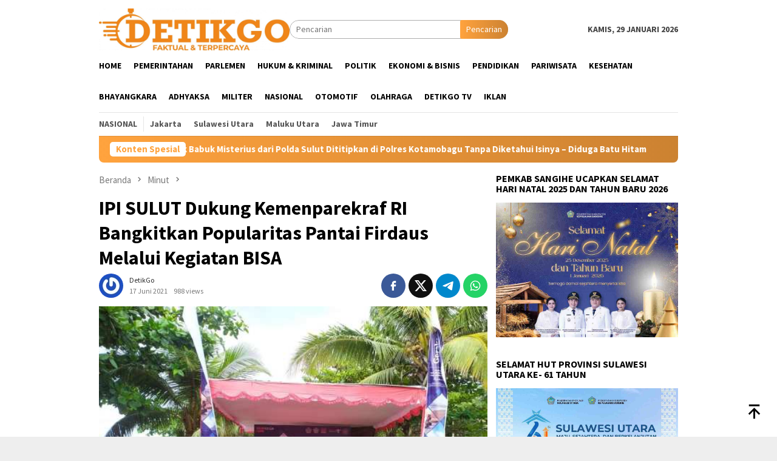

--- FILE ---
content_type: text/html; charset=UTF-8
request_url: https://detikgo.com/2021/06/17/ipi-sulut-dukung-kemenparekraf-ri-bangkitkan-popularitas-pantai-firdaus-melalui-kegiatan-bisa/
body_size: 23928
content:
<!DOCTYPE html>
<html  prefix="og: http://ogp.me/ns#">
<head itemscope="itemscope" itemtype="http://schema.org/WebSite">
<meta charset="UTF-8">
<meta name="viewport" content="width=device-width, initial-scale=1">
<link rel="profile" href="http://gmpg.org/xfn/11">

<title>IPI SULUT Dukung Kemenparekraf RI Bangkitkan Popularitas Pantai Firdaus Melalui Kegiatan BISA &#8211; Detik Go</title>
<style>
#wpadminbar #wp-admin-bar-wccp_free_top_button .ab-icon:before {
	content: "\f160";
	color: #02CA02;
	top: 3px;
}
#wpadminbar #wp-admin-bar-wccp_free_top_button .ab-icon {
	transform: rotate(45deg);
}
</style>
<meta name='robots' content='max-image-preview:large' />
	<style>img:is([sizes="auto" i], [sizes^="auto," i]) { contain-intrinsic-size: 3000px 1500px }</style>
	<link rel='dns-prefetch' href='//www.googletagmanager.com' />
<link rel='dns-prefetch' href='//fonts.googleapis.com' />
<link rel='stylesheet' id='menu-icons-extra-css' href='https://detikgo.com/wp-content/plugins/menu-icons/css/extra.min.css?ver=0.13.16' type='text/css' media='all' />
<link rel='stylesheet' id='bloggingpro-fonts-css' href='https://fonts.googleapis.com/css?family=Source+Sans+Pro%3Aregular%2Citalic%2C700%2C300%26subset%3Dlatin%2C&#038;ver=1.4.1' type='text/css' media='all' />
<link rel='stylesheet' id='bloggingpro-style-css' href='https://detikgo.com/wp-content/themes/bloggingpro/style.css?ver=1.4.1' type='text/css' media='all' />
<style id='bloggingpro-style-inline-css' type='text/css'>
kbd,a.button,button,.button,button.button,input[type="button"],input[type="reset"],input[type="submit"],.tagcloud a,ul.page-numbers li a.prev.page-numbers,ul.page-numbers li a.next.page-numbers,ul.page-numbers li span.page-numbers,.page-links > .page-link-number,.cat-links ul li a,.entry-footer .tag-text,.gmr-recentposts-widget li.listpost-gallery .gmr-rp-content .gmr-metacontent .cat-links-content a,.page-links > .post-page-numbers.current span,ol.comment-list li div.reply a,#cancel-comment-reply-link,.entry-footer .tags-links a:hover,.gmr-topnotification{background-color:#ffa33e;}#primary-menu > li ul .current-menu-item > a,#primary-menu .sub-menu > li:hover > a,.cat-links-content a,.tagcloud li:before,a:hover,a:focus,a:active,.gmr-ontop:hover path,#navigationamp button.close-topnavmenu-wrap,.sidr a#sidr-id-close-topnavmenu-button,.sidr-class-menu-item i._mi,.sidr-class-menu-item img._mi,.text-marquee{color:#ffa33e;}.widget-title:after,a.button,button,.button,button.button,input[type="button"],input[type="reset"],input[type="submit"],.tagcloud a,.sticky .gmr-box-content,.bypostauthor > .comment-body,.gmr-ajax-loader div:nth-child(1),.gmr-ajax-loader div:nth-child(2),.entry-footer .tags-links a:hover{border-color:#ffa33e;}a,.gmr-ontop path{color:#2E2E2E;}.entry-content-single p a{color:#ea1e32;}body{color:#444444;font-family:"Source Sans Pro","Helvetica Neue",sans-serif;font-weight:500;font-size:14px;}.site-header{background-image:url();-webkit-background-size:auto;-moz-background-size:auto;-o-background-size:auto;background-size:auto;background-repeat:repeat;background-position:center top;background-attachment:scroll;}.site-header,.gmr-verytopbanner{background-color:#ffffff;}.site-title a{color:#dd9933;}.site-description{color:#999999;}.top-header{background-color:#ffffff;}#gmr-responsive-menu,.gmr-mainmenu #primary-menu > li > a,.search-trigger .gmr-icon{color:#000000;}.gmr-mainmenu #primary-menu > li.menu-border > a span,.gmr-mainmenu #primary-menu > li.page_item_has_children > a:after,.gmr-mainmenu #primary-menu > li.menu-item-has-children > a:after,.gmr-mainmenu #primary-menu .sub-menu > li.page_item_has_children > a:after,.gmr-mainmenu #primary-menu .sub-menu > li.menu-item-has-children > a:after{border-color:#000000;}#gmr-responsive-menu:hover,.gmr-mainmenu #primary-menu > li:hover > a,.gmr-mainmenu #primary-menu > .current-menu-item > a,.gmr-mainmenu #primary-menu .current-menu-ancestor > a,.gmr-mainmenu #primary-menu .current_page_item > a,.gmr-mainmenu #primary-menu .current_page_ancestor > a,.search-trigger .gmr-icon:hover{color:#cc1a49;}.gmr-mainmenu #primary-menu > li.menu-border:hover > a span,.gmr-mainmenu #primary-menu > li.menu-border.current-menu-item > a span,.gmr-mainmenu #primary-menu > li.menu-border.current-menu-ancestor > a span,.gmr-mainmenu #primary-menu > li.menu-border.current_page_item > a span,.gmr-mainmenu #primary-menu > li.menu-border.current_page_ancestor > a span,.gmr-mainmenu #primary-menu > li.page_item_has_children:hover > a:after,.gmr-mainmenu #primary-menu > li.menu-item-has-children:hover > a:after,.gmr-mainmenu #primary-menu .sub-menu > li.page_item_has_children:hover > a:after,.gmr-mainmenu #primary-menu .sub-menu > li.menu-item-has-children:hover > a:after{border-color:#cc1a49;}.secondwrap-menu .gmr-mainmenu #primary-menu > li > a,.secondwrap-menu .search-trigger .gmr-icon{color:#555555;}#primary-menu > li.menu-border > a span{border-color:#555555;}.secondwrap-menu .gmr-mainmenu #primary-menu > li:hover > a,.secondwrap-menu .gmr-mainmenu #primary-menu > .current-menu-item > a,.secondwrap-menu .gmr-mainmenu #primary-menu .current-menu-ancestor > a,.secondwrap-menu .gmr-mainmenu #primary-menu .current_page_item > a,.secondwrap-menu .gmr-mainmenu #primary-menu .current_page_ancestor > a,.secondwrap-menu .gmr-mainmenu #primary-menu > li.page_item_has_children:hover > a:after,.secondwrap-menu .gmr-mainmenu #primary-menu > li.menu-item-has-children:hover > a:after,.secondwrap-menu .gmr-mainmenu #primary-menu .sub-menu > li.page_item_has_children:hover > a:after,.secondwrap-menu .gmr-mainmenu #primary-menu .sub-menu > li.menu-item-has-children:hover > a:after,.secondwrap-menu .search-trigger .gmr-icon:hover{color:#FF5722;}.secondwrap-menu .gmr-mainmenu #primary-menu > li.menu-border:hover > a span,.secondwrap-menu .gmr-mainmenu #primary-menu > li.menu-border.current-menu-item > a span,.secondwrap-menu .gmr-mainmenu #primary-menu > li.menu-border.current-menu-ancestor > a span,.secondwrap-menu .gmr-mainmenu #primary-menu > li.menu-border.current_page_item > a span,.secondwrap-menu .gmr-mainmenu #primary-menu > li.menu-border.current_page_ancestor > a span,.secondwrap-menu .gmr-mainmenu #primary-menu > li.page_item_has_children:hover > a:after,.secondwrap-menu .gmr-mainmenu #primary-menu > li.menu-item-has-children:hover > a:after,.secondwrap-menu .gmr-mainmenu #primary-menu .sub-menu > li.page_item_has_children:hover > a:after,.secondwrap-menu .gmr-mainmenu #primary-menu .sub-menu > li.menu-item-has-children:hover > a:after{border-color:#FF5722;}h1,h2,h3,h4,h5,h6,.h1,.h2,.h3,.h4,.h5,.h6,.site-title,#primary-menu > li > a,.gmr-rp-biglink a,.gmr-rp-link a,.gmr-gallery-related ul li p a{font-family:"Source Sans Pro","Helvetica Neue",sans-serif;}.entry-main-single,.entry-main-single p{font-size:16px;}h1.title,h1.entry-title{font-size:32px;}h2.entry-title{font-size:18px;}.footer-container{background-color:#dddad4;}.widget-footer,.content-footer,.site-footer,.content-footer h3.widget-title{color:#000000;}.widget-footer a,.content-footer a,.site-footer a{color:#565656;}.widget-footer a:hover,.content-footer a:hover,.site-footer a:hover{color:#1e73be;}
</style>
<link rel='stylesheet' id='wps-visitor-style-css' href='https://detikgo.com/wp-content/plugins/wps-visitor-counter/styles/css/default.css?ver=2' type='text/css' media='all' />
<style id='rocket-lazyload-inline-css' type='text/css'>
.rll-youtube-player{position:relative;padding-bottom:56.23%;height:0;overflow:hidden;max-width:100%;}.rll-youtube-player:focus-within{outline: 2px solid currentColor;outline-offset: 5px;}.rll-youtube-player iframe{position:absolute;top:0;left:0;width:100%;height:100%;z-index:100;background:0 0}.rll-youtube-player img{bottom:0;display:block;left:0;margin:auto;max-width:100%;width:100%;position:absolute;right:0;top:0;border:none;height:auto;-webkit-transition:.4s all;-moz-transition:.4s all;transition:.4s all}.rll-youtube-player img:hover{-webkit-filter:brightness(75%)}.rll-youtube-player .play{height:100%;width:100%;left:0;top:0;position:absolute;background:url(https://detikgo.com/wp-content/plugins/rocket-lazy-load/assets/img/youtube.png) no-repeat center;background-color: transparent !important;cursor:pointer;border:none;}
</style>
<script type="text/javascript" src="https://detikgo.com/wp-includes/js/jquery/jquery.min.js?ver=3.7.1" id="jquery-core-js"></script>
<script type="text/javascript" src="https://detikgo.com/wp-includes/js/jquery/jquery-migrate.min.js?ver=3.4.1" id="jquery-migrate-js"></script>

<!-- Potongan tag Google (gtag.js) ditambahkan oleh Site Kit -->
<!-- Snippet Google Analytics telah ditambahkan oleh Site Kit -->
<script type="text/javascript" src="https://www.googletagmanager.com/gtag/js?id=GT-KF8FTHMT" id="google_gtagjs-js" async></script>
<script type="text/javascript" id="google_gtagjs-js-after">
/* <![CDATA[ */
window.dataLayer = window.dataLayer || [];function gtag(){dataLayer.push(arguments);}
gtag("set","linker",{"domains":["detikgo.com"]});
gtag("js", new Date());
gtag("set", "developer_id.dZTNiMT", true);
gtag("config", "GT-KF8FTHMT");
 window._googlesitekit = window._googlesitekit || {}; window._googlesitekit.throttledEvents = []; window._googlesitekit.gtagEvent = (name, data) => { var key = JSON.stringify( { name, data } ); if ( !! window._googlesitekit.throttledEvents[ key ] ) { return; } window._googlesitekit.throttledEvents[ key ] = true; setTimeout( () => { delete window._googlesitekit.throttledEvents[ key ]; }, 5 ); gtag( "event", name, { ...data, event_source: "site-kit" } ); }; 
/* ]]> */
</script>
<script type="text/javascript" id="wps-js-extra">
/* <![CDATA[ */
var wpspagevisit = {"ajaxurl":"https:\/\/detikgo.com\/wp-admin\/admin-ajax.php","ajax_nonce":"a061771092"};
/* ]]> */
</script>
<script type="text/javascript" src="https://detikgo.com/wp-content/plugins/wps-visitor-counter/styles/js/custom.js?ver=1" id="wps-js"></script>
<link rel="canonical" href="https://detikgo.com/2021/06/17/ipi-sulut-dukung-kemenparekraf-ri-bangkitkan-popularitas-pantai-firdaus-melalui-kegiatan-bisa/" />
<link rel="alternate" title="oEmbed (JSON)" type="application/json+oembed" href="https://detikgo.com/wp-json/oembed/1.0/embed?url=https%3A%2F%2Fdetikgo.com%2F2021%2F06%2F17%2Fipi-sulut-dukung-kemenparekraf-ri-bangkitkan-popularitas-pantai-firdaus-melalui-kegiatan-bisa%2F" />
<link rel="alternate" title="oEmbed (XML)" type="text/xml+oembed" href="https://detikgo.com/wp-json/oembed/1.0/embed?url=https%3A%2F%2Fdetikgo.com%2F2021%2F06%2F17%2Fipi-sulut-dukung-kemenparekraf-ri-bangkitkan-popularitas-pantai-firdaus-melalui-kegiatan-bisa%2F&#038;format=xml" />
<meta name="generator" content="Site Kit by Google 1.167.0" /><script id="wpcp_disable_selection" type="text/javascript">
var image_save_msg='You are not allowed to save images!';
	var no_menu_msg='Context Menu disabled!';
	var smessage = "Content is protected !!";

function disableEnterKey(e)
{
	var elemtype = e.target.tagName;
	
	elemtype = elemtype.toUpperCase();
	
	if (elemtype == "TEXT" || elemtype == "TEXTAREA" || elemtype == "INPUT" || elemtype == "PASSWORD" || elemtype == "SELECT" || elemtype == "OPTION" || elemtype == "EMBED")
	{
		elemtype = 'TEXT';
	}
	
	if (e.ctrlKey){
     var key;
     if(window.event)
          key = window.event.keyCode;     //IE
     else
          key = e.which;     //firefox (97)
    //if (key != 17) alert(key);
     if (elemtype!= 'TEXT' && (key == 97 || key == 65 || key == 67 || key == 99 || key == 88 || key == 120 || key == 26 || key == 85  || key == 86 || key == 83 || key == 43 || key == 73))
     {
		if(wccp_free_iscontenteditable(e)) return true;
		show_wpcp_message('You are not allowed to copy content or view source');
		return false;
     }else
     	return true;
     }
}


/*For contenteditable tags*/
function wccp_free_iscontenteditable(e)
{
	var e = e || window.event; // also there is no e.target property in IE. instead IE uses window.event.srcElement
  	
	var target = e.target || e.srcElement;

	var elemtype = e.target.nodeName;
	
	elemtype = elemtype.toUpperCase();
	
	var iscontenteditable = "false";
		
	if(typeof target.getAttribute!="undefined" ) iscontenteditable = target.getAttribute("contenteditable"); // Return true or false as string
	
	var iscontenteditable2 = false;
	
	if(typeof target.isContentEditable!="undefined" ) iscontenteditable2 = target.isContentEditable; // Return true or false as boolean

	if(target.parentElement.isContentEditable) iscontenteditable2 = true;
	
	if (iscontenteditable == "true" || iscontenteditable2 == true)
	{
		if(typeof target.style!="undefined" ) target.style.cursor = "text";
		
		return true;
	}
}

////////////////////////////////////
function disable_copy(e)
{	
	var e = e || window.event; // also there is no e.target property in IE. instead IE uses window.event.srcElement
	
	var elemtype = e.target.tagName;
	
	elemtype = elemtype.toUpperCase();
	
	if (elemtype == "TEXT" || elemtype == "TEXTAREA" || elemtype == "INPUT" || elemtype == "PASSWORD" || elemtype == "SELECT" || elemtype == "OPTION" || elemtype == "EMBED")
	{
		elemtype = 'TEXT';
	}
	
	if(wccp_free_iscontenteditable(e)) return true;
	
	var isSafari = /Safari/.test(navigator.userAgent) && /Apple Computer/.test(navigator.vendor);
	
	var checker_IMG = '';
	if (elemtype == "IMG" && checker_IMG == 'checked' && e.detail >= 2) {show_wpcp_message(alertMsg_IMG);return false;}
	if (elemtype != "TEXT")
	{
		if (smessage !== "" && e.detail == 2)
			show_wpcp_message(smessage);
		
		if (isSafari)
			return true;
		else
			return false;
	}	
}

//////////////////////////////////////////
function disable_copy_ie()
{
	var e = e || window.event;
	var elemtype = window.event.srcElement.nodeName;
	elemtype = elemtype.toUpperCase();
	if(wccp_free_iscontenteditable(e)) return true;
	if (elemtype == "IMG") {show_wpcp_message(alertMsg_IMG);return false;}
	if (elemtype != "TEXT" && elemtype != "TEXTAREA" && elemtype != "INPUT" && elemtype != "PASSWORD" && elemtype != "SELECT" && elemtype != "OPTION" && elemtype != "EMBED")
	{
		return false;
	}
}	
function reEnable()
{
	return true;
}
document.onkeydown = disableEnterKey;
document.onselectstart = disable_copy_ie;
if(navigator.userAgent.indexOf('MSIE')==-1)
{
	document.onmousedown = disable_copy;
	document.onclick = reEnable;
}
function disableSelection(target)
{
    //For IE This code will work
    if (typeof target.onselectstart!="undefined")
    target.onselectstart = disable_copy_ie;
    
    //For Firefox This code will work
    else if (typeof target.style.MozUserSelect!="undefined")
    {target.style.MozUserSelect="none";}
    
    //All other  (ie: Opera) This code will work
    else
    target.onmousedown=function(){return false}
    target.style.cursor = "default";
}
//Calling the JS function directly just after body load
window.onload = function(){disableSelection(document.body);};

//////////////////special for safari Start////////////////
var onlongtouch;
var timer;
var touchduration = 1000; //length of time we want the user to touch before we do something

var elemtype = "";
function touchstart(e) {
	var e = e || window.event;
  // also there is no e.target property in IE.
  // instead IE uses window.event.srcElement
  	var target = e.target || e.srcElement;
	
	elemtype = window.event.srcElement.nodeName;
	
	elemtype = elemtype.toUpperCase();
	
	if(!wccp_pro_is_passive()) e.preventDefault();
	if (!timer) {
		timer = setTimeout(onlongtouch, touchduration);
	}
}

function touchend() {
    //stops short touches from firing the event
    if (timer) {
        clearTimeout(timer);
        timer = null;
    }
	onlongtouch();
}

onlongtouch = function(e) { //this will clear the current selection if anything selected
	
	if (elemtype != "TEXT" && elemtype != "TEXTAREA" && elemtype != "INPUT" && elemtype != "PASSWORD" && elemtype != "SELECT" && elemtype != "EMBED" && elemtype != "OPTION")	
	{
		if (window.getSelection) {
			if (window.getSelection().empty) {  // Chrome
			window.getSelection().empty();
			} else if (window.getSelection().removeAllRanges) {  // Firefox
			window.getSelection().removeAllRanges();
			}
		} else if (document.selection) {  // IE?
			document.selection.empty();
		}
		return false;
	}
};

document.addEventListener("DOMContentLoaded", function(event) { 
    window.addEventListener("touchstart", touchstart, false);
    window.addEventListener("touchend", touchend, false);
});

function wccp_pro_is_passive() {

  var cold = false,
  hike = function() {};

  try {
	  const object1 = {};
  var aid = Object.defineProperty(object1, 'passive', {
  get() {cold = true}
  });
  window.addEventListener('test', hike, aid);
  window.removeEventListener('test', hike, aid);
  } catch (e) {}

  return cold;
}
/*special for safari End*/
</script>
<script id="wpcp_disable_Right_Click" type="text/javascript">
document.ondragstart = function() { return false;}
	function nocontext(e) {
	   return false;
	}
	document.oncontextmenu = nocontext;
</script>
<style>
.unselectable
{
-moz-user-select:none;
-webkit-user-select:none;
cursor: default;
}
html
{
-webkit-touch-callout: none;
-webkit-user-select: none;
-khtml-user-select: none;
-moz-user-select: none;
-ms-user-select: none;
user-select: none;
-webkit-tap-highlight-color: rgba(0,0,0,0);
}
</style>
<script id="wpcp_css_disable_selection" type="text/javascript">
var e = document.getElementsByTagName('body')[0];
if(e)
{
	e.setAttribute('unselectable',"on");
}
</script>

<!-- Open Graph Meta Data by WP-Open-Graph plugin-->
<meta property="og:site_name" content="Detik Go" />
<meta property="og:locale" content="id" />
<meta property="og:type" content="article" />
<meta property="og:image:width" content="540" />
<meta property="og:image:height" content="405" />
<meta property="og:image" content="https://detikgo.com/wp-content/uploads/2021/06/IMG-20210617-WA0020.jpg" />
<meta property="og:title" content="IPI SULUT Dukung Kemenparekraf RI Bangkitkan Popularitas Pantai Firdaus Melalui Kegiatan BISA" />
<meta property="og:url" content="https://detikgo.com/2021/06/17/ipi-sulut-dukung-kemenparekraf-ri-bangkitkan-popularitas-pantai-firdaus-melalui-kegiatan-bisa/" />
<meta property="og:description" content="MINUT (detikgo.com) &#8211; Kementerian Pariwisata dan Ekonomi Kreatif (Kemenparekraf) menggelar Gerakan BISA (Bersih, Indah, Sehat, Baca Selengkapnya" />
<!-- /Open Graph Meta Data -->
<link rel="pingback" href="https://detikgo.com/xmlrpc.php">
<!-- Meta tag Google AdSense ditambahkan oleh Site Kit -->
<meta name="google-adsense-platform-account" content="ca-host-pub-2644536267352236">
<meta name="google-adsense-platform-domain" content="sitekit.withgoogle.com">
<!-- Akhir tag meta Google AdSense yang ditambahkan oleh Site Kit -->
<link rel="icon" href="https://detikgo.com/wp-content/uploads/2021/02/cropped-DetikGo-1-60x60.png" sizes="32x32" />
<link rel="icon" href="https://detikgo.com/wp-content/uploads/2021/02/cropped-DetikGo-1.png" sizes="192x192" />
<link rel="apple-touch-icon" href="https://detikgo.com/wp-content/uploads/2021/02/cropped-DetikGo-1.png" />
<meta name="msapplication-TileImage" content="https://detikgo.com/wp-content/uploads/2021/02/cropped-DetikGo-1.png" />
<noscript><style id="rocket-lazyload-nojs-css">.rll-youtube-player, [data-lazy-src]{display:none !important;}</style></noscript></head>

<body class="post-template-default single single-post postid-8351 single-format-standard unselectable gmr-theme idtheme kentooz gmr-sticky group-blog" itemscope="itemscope" itemtype="http://schema.org/WebPage">
<div id="full-container">
<a class="skip-link screen-reader-text" href="#main">Loncat ke konten</a>


<header id="masthead" class="site-header" role="banner" itemscope="itemscope" itemtype="http://schema.org/WPHeader">
	<div class="container">
					<div class="clearfix gmr-headwrapper">

				<div class="list-table clearfix">
					<div class="table-row">
						<div class="table-cell onlymobile-menu">
															<a id="gmr-responsive-menu" href="#menus" rel="nofollow" title="Menu Mobile"><svg xmlns="http://www.w3.org/2000/svg" xmlns:xlink="http://www.w3.org/1999/xlink" aria-hidden="true" role="img" width="1em" height="1em" preserveAspectRatio="xMidYMid meet" viewBox="0 0 24 24"><path d="M3 6h18v2H3V6m0 5h18v2H3v-2m0 5h18v2H3v-2z" fill="currentColor"/></svg><span class="screen-reader-text">Menu Mobile</span></a>
													</div>
												<div class="close-topnavmenu-wrap"><a id="close-topnavmenu-button" rel="nofollow" href="#"><svg xmlns="http://www.w3.org/2000/svg" xmlns:xlink="http://www.w3.org/1999/xlink" aria-hidden="true" role="img" width="1em" height="1em" preserveAspectRatio="xMidYMid meet" viewBox="0 0 24 24"><path d="M12 20c-4.41 0-8-3.59-8-8s3.59-8 8-8s8 3.59 8 8s-3.59 8-8 8m0-18C6.47 2 2 6.47 2 12s4.47 10 10 10s10-4.47 10-10S17.53 2 12 2m2.59 6L12 10.59L9.41 8L8 9.41L10.59 12L8 14.59L9.41 16L12 13.41L14.59 16L16 14.59L13.41 12L16 9.41L14.59 8z" fill="currentColor"/></svg></a></div>
												<div class="table-cell gmr-logo">
															<div class="logo-wrap">
									<a href="https://detikgo.com/" class="custom-logo-link" itemprop="url" title="Detik Go">
										<img src="data:image/svg+xml,%3Csvg%20xmlns='http://www.w3.org/2000/svg'%20viewBox='0%200%200%200'%3E%3C/svg%3E" alt="Detik Go" title="Detik Go" data-lazy-src="https://detikgo.com/wp-content/uploads/2021/02/cropped-DetikGo-4-scaled-2.jpg" /><noscript><img src="https://detikgo.com/wp-content/uploads/2021/02/cropped-DetikGo-4-scaled-2.jpg" alt="Detik Go" title="Detik Go" /></noscript>
									</a>
								</div>
														</div>
													<div class="table-cell search">
								<a id="search-menu-button-top" class="responsive-searchbtn pull-right" href="#" rel="nofollow"><svg xmlns="http://www.w3.org/2000/svg" xmlns:xlink="http://www.w3.org/1999/xlink" aria-hidden="true" role="img" width="1em" height="1em" preserveAspectRatio="xMidYMid meet" viewBox="0 0 24 24"><g fill="none"><path d="M21 21l-4.486-4.494M19 10.5a8.5 8.5 0 1 1-17 0a8.5 8.5 0 0 1 17 0z" stroke="currentColor" stroke-width="2" stroke-linecap="round"/></g></svg></a>
								<form method="get" id="search-topsearchform-container" class="gmr-searchform searchform topsearchform" action="https://detikgo.com/">
									<input type="text" name="s" id="s" placeholder="Pencarian" />
									<button type="submit" class="topsearch-submit">Pencarian</button>
								</form>
							</div>
							<div class="table-cell gmr-table-date">
								<span class="gmr-top-date pull-right" data-lang="id"></span>
							</div>
											</div>
				</div>
							</div>
				</div><!-- .container -->
</header><!-- #masthead -->

<div class="top-header">
	<div class="container">
	<div class="gmr-menuwrap mainwrap-menu clearfix">
		<nav id="site-navigation" class="gmr-mainmenu" role="navigation" itemscope="itemscope" itemtype="http://schema.org/SiteNavigationElement">
			<ul id="primary-menu" class="menu"><li class="menu-item menu-item-type-menulogo-btn gmr-menulogo-btn"><a href="https://detikgo.com/" id="menulogo-button" itemprop="url" title="Detik Go"><img src="data:image/svg+xml,%3Csvg%20xmlns='http://www.w3.org/2000/svg'%20viewBox='0%200%200%200'%3E%3C/svg%3E" alt="Detik Go" title="Detik Go" itemprop="image" data-lazy-src="https://detikgo.com/wp-content/uploads/2021/02/cropped-DetikGo-1.png" /><noscript><img src="https://detikgo.com/wp-content/uploads/2021/02/cropped-DetikGo-1.png" alt="Detik Go" title="Detik Go" itemprop="image" /></noscript></a></li><li id="menu-item-197" class="menu-item menu-item-type-custom menu-item-object-custom menu-item-home menu-item-197"><a href="https://detikgo.com/" itemprop="url"><span itemprop="name">HOME</span></a></li>
<li id="menu-item-198" class="menu-item menu-item-type-taxonomy menu-item-object-category menu-item-198"><a href="https://detikgo.com/category/pemerintahan/" itemprop="url"><span itemprop="name">Pemerintahan</span></a></li>
<li id="menu-item-199" class="menu-item menu-item-type-custom menu-item-object-custom menu-item-199"><a href="https://detikgo.com/category/parlemen/" itemprop="url"><span itemprop="name">Parlemen</span></a></li>
<li id="menu-item-200" class="menu-item menu-item-type-taxonomy menu-item-object-category menu-item-200"><a href="https://detikgo.com/category/hukum-kriminal/" itemprop="url"><span itemprop="name">Hukum &amp; Kriminal</span></a></li>
<li id="menu-item-31" class="menu-item menu-item-type-taxonomy menu-item-object-category menu-item-31"><a href="https://detikgo.com/category/politik/" itemprop="url"><span itemprop="name">Politik</span></a></li>
<li id="menu-item-201" class="menu-item menu-item-type-taxonomy menu-item-object-category menu-item-201"><a href="https://detikgo.com/category/ekonomi-bisnis/" itemprop="url"><span itemprop="name">Ekonomi &amp; Bisnis</span></a></li>
<li id="menu-item-202" class="menu-item menu-item-type-taxonomy menu-item-object-category menu-item-202"><a href="https://detikgo.com/category/pendidikan/" itemprop="url"><span itemprop="name">Pendidikan</span></a></li>
<li id="menu-item-8400" class="menu-item menu-item-type-taxonomy menu-item-object-category current-post-ancestor current-menu-parent current-post-parent menu-item-8400"><a href="https://detikgo.com/category/pariwisata/" itemprop="url"><span itemprop="name">Pariwisata</span></a></li>
<li id="menu-item-203" class="menu-item menu-item-type-taxonomy menu-item-object-category menu-item-203"><a href="https://detikgo.com/category/kesehatan/" itemprop="url"><span itemprop="name">Kesehatan</span></a></li>
<li id="menu-item-8397" class="menu-item menu-item-type-taxonomy menu-item-object-category menu-item-8397"><a href="https://detikgo.com/category/bhayangkara/" itemprop="url"><span itemprop="name">Bhayangkara</span></a></li>
<li id="menu-item-8398" class="menu-item menu-item-type-taxonomy menu-item-object-category menu-item-8398"><a href="https://detikgo.com/category/adhyaksa/" itemprop="url"><span itemprop="name">Adhyaksa</span></a></li>
<li id="menu-item-8399" class="menu-item menu-item-type-taxonomy menu-item-object-category menu-item-8399"><a href="https://detikgo.com/category/militer/" itemprop="url"><span itemprop="name">Militer</span></a></li>
<li id="menu-item-204" class="menu-item menu-item-type-taxonomy menu-item-object-category menu-item-204"><a href="https://detikgo.com/category/nasional/" itemprop="url"><span itemprop="name">Nasional</span></a></li>
<li id="menu-item-32" class="menu-item menu-item-type-taxonomy menu-item-object-category menu-item-32"><a href="https://detikgo.com/category/otomotif/" itemprop="url"><span itemprop="name">Otomotif</span></a></li>
<li id="menu-item-78" class="menu-item menu-item-type-taxonomy menu-item-object-category menu-item-78"><a href="https://detikgo.com/category/olahraga/" itemprop="url"><span itemprop="name">Olahraga</span></a></li>
<li id="menu-item-205" class="menu-item menu-item-type-taxonomy menu-item-object-category menu-item-205"><a href="https://detikgo.com/category/detikgo-tv/" itemprop="url"><span itemprop="name">DetikGo TV</span></a></li>
<li id="menu-item-9489" class="menu-item menu-item-type-taxonomy menu-item-object-category menu-item-9489"><a href="https://detikgo.com/category/iklan/" itemprop="url"><span itemprop="name">Iklan</span></a></li>
<li class="menu-item menu-item-type-search-btn gmr-search-btn pull-right"><a id="search-menu-button" href="#" rel="nofollow"><svg xmlns="http://www.w3.org/2000/svg" xmlns:xlink="http://www.w3.org/1999/xlink" aria-hidden="true" role="img" width="1em" height="1em" preserveAspectRatio="xMidYMid meet" viewBox="0 0 24 24"><g fill="none"><path d="M21 21l-4.486-4.494M19 10.5a8.5 8.5 0 1 1-17 0a8.5 8.5 0 0 1 17 0z" stroke="currentColor" stroke-width="2" stroke-linecap="round"/></g></svg></a><div class="search-dropdown search" id="search-dropdown-container"><form method="get" class="gmr-searchform searchform" action="https://detikgo.com/"><input type="text" name="s" id="s" placeholder="Pencarian" /></form></div></li></ul>		</nav><!-- #site-navigation -->
	</div>
		<div class="gmr-menuwrap secondwrap-menu clearfix">
		<nav id="site-navigation" class="gmr-mainmenu" role="navigation" itemscope="itemscope" itemtype="http://schema.org/SiteNavigationElement">
			<ul id="primary-menu" class="menu"><li id="menu-item-8446" class="menu-item menu-item-type-taxonomy menu-item-object-category menu-item-8446"><a href="https://detikgo.com/category/nasional/" itemprop="url"><span itemprop="name">Nasional</span></a></li>
<li id="menu-item-8447" class="menu-item menu-item-type-taxonomy menu-item-object-category menu-item-8447"><a href="https://detikgo.com/category/jakarta/" itemprop="url"><span itemprop="name">Jakarta</span></a></li>
<li id="menu-item-8448" class="menu-item menu-item-type-taxonomy menu-item-object-category menu-item-8448"><a href="https://detikgo.com/category/sulawesi-utara/" itemprop="url"><span itemprop="name">Sulawesi Utara</span></a></li>
<li id="menu-item-16647" class="menu-item menu-item-type-taxonomy menu-item-object-category menu-item-16647"><a href="https://detikgo.com/category/maluku-utara/" itemprop="url"><span itemprop="name">Maluku Utara</span></a></li>
<li id="menu-item-16648" class="menu-item menu-item-type-taxonomy menu-item-object-category menu-item-16648"><a href="https://detikgo.com/category/jawa-timur/" itemprop="url"><span itemprop="name">Jawa Timur</span></a></li>
</ul>		</nav><!-- #site-navigation -->
	</div>
			</div><!-- .container -->
</div><!-- .top-header -->
<div class="site inner-wrap" id="site-container">

<div class="container"><div class="gmr-topnotification"><div class="wrap-marquee"><div class="text-marquee">Konten Spesial</div><span class="marquee">				<a href="https://detikgo.com/2026/01/28/aneh-3-truk-babuk-misterius-dari-polda-sulut-dititipkan-di-polres-kotamobagu-tanpa-diketahui-isinya-diduga-batu-hitam/" class="gmr-recent-marquee" title="Aneh, 3 Truk Babuk Misterius dari Polda Sulut Dititipkan di Polres Kotamobagu Tanpa Diketahui Isinya &#8211; Diduga Batu Hitam">Aneh, 3 Truk Babuk Misterius dari Polda Sulut Dititipkan di Polres Kotamobagu Tanpa Diketahui Isinya &#8211; Diduga Batu Hitam</a>
							<a href="https://detikgo.com/2026/01/26/wabup-vanda-sarundajang-lantik-pengurus-pramuka-manado-periode-2025-2030-dorong-pembinaan-generasi-muda/" class="gmr-recent-marquee" title="Wabup Vanda Sarundajang Lantik Pengurus Pramuka Manado Periode 2025-2030, Dorong Pembinaan Generasi Muda">Wabup Vanda Sarundajang Lantik Pengurus Pramuka Manado Periode 2025-2030, Dorong Pembinaan Generasi Muda</a>
							<a href="https://detikgo.com/2026/01/26/bupati-minahasa-robby-dondokambey-lantik-21-pejabat-eselon-ii-tekankan-percepatan-birokrasi-dan-akurasi-kinerja/" class="gmr-recent-marquee" title="Bupati Minahasa Robby Dondokambey Lantik 21 Pejabat Eselon II, Tekankan Percepatan Birokrasi dan Akurasi Kinerja">Bupati Minahasa Robby Dondokambey Lantik 21 Pejabat Eselon II, Tekankan Percepatan Birokrasi dan Akurasi Kinerja</a>
							<a href="https://detikgo.com/2026/01/26/habiskan-rp2058-miliar-proyek-peningkatan-jalan-dondomon-mopuya-utara-ii-gagal-rampung/" class="gmr-recent-marquee" title="Habiskan Rp20,58 Miliar, Proyek Peningkatan Jalan Dondomon-Mopuya Utara II Gagal Rampung">Habiskan Rp20,58 Miliar, Proyek Peningkatan Jalan Dondomon-Mopuya Utara II Gagal Rampung</a>
							<a href="https://detikgo.com/2026/01/23/dpd-pjs-sulut-ajak-jurnalis-jadi-garda-terdepan-jaga-hutan-untuk-cegah-bencana/" class="gmr-recent-marquee" title="DPD PJS Sulut Ajak Jurnalis Jadi Garda Terdepan Jaga Hutan untuk Cegah Bencana">DPD PJS Sulut Ajak Jurnalis Jadi Garda Terdepan Jaga Hutan untuk Cegah Bencana</a>
			</span></div></div></div>

	<div id="content" class="gmr-content">

		<div class="container">
			<div class="row">

<div id="primary" class="col-md-main">
	<div class="content-area gmr-single-wrap">
					<div class="breadcrumbs" itemscope itemtype="https://schema.org/BreadcrumbList">
																								<span class="first-item" itemprop="itemListElement" itemscope itemtype="https://schema.org/ListItem">
									<a itemscope itemtype="https://schema.org/WebPage" itemprop="item" itemid="https://detikgo.com/" href="https://detikgo.com/">
										<span itemprop="name">Beranda</span>
									</a>
									<span itemprop="position" content="1"></span>
								</span>
														<span class="separator"><svg xmlns="http://www.w3.org/2000/svg" xmlns:xlink="http://www.w3.org/1999/xlink" aria-hidden="true" role="img" width="1em" height="1em" preserveAspectRatio="xMidYMid meet" viewBox="0 0 24 24"><path d="M8.59 16.59L13.17 12L8.59 7.41L10 6l6 6l-6 6l-1.41-1.41z" fill="currentColor"/></svg></span>
																															<span class="0-item" itemprop="itemListElement" itemscope itemtype="http://schema.org/ListItem">
									<a itemscope itemtype="https://schema.org/WebPage" itemprop="item" itemid="https://detikgo.com/category/minut/" href="https://detikgo.com/category/minut/">
										<span itemprop="name">Minut</span>
									</a>
									<span itemprop="position" content="2"></span>
								</span>
														<span class="separator"><svg xmlns="http://www.w3.org/2000/svg" xmlns:xlink="http://www.w3.org/1999/xlink" aria-hidden="true" role="img" width="1em" height="1em" preserveAspectRatio="xMidYMid meet" viewBox="0 0 24 24"><path d="M8.59 16.59L13.17 12L8.59 7.41L10 6l6 6l-6 6l-1.41-1.41z" fill="currentColor"/></svg></span>
																						<span class="last-item" itemscope itemtype="https://schema.org/ListItem">
							<span itemprop="name">IPI SULUT Dukung Kemenparekraf RI Bangkitkan Popularitas Pantai Firdaus Melalui Kegiatan BISA</span>
							<span itemprop="position" content="3"></span>
						</span>
															</div>
					<main id="main" class="site-main" role="main">
		<div class="inner-container">
			
<article id="post-8351" class="post-8351 post type-post status-publish format-standard has-post-thumbnail hentry category-minut category-pariwisata tag-arya-gading tag-audy-sambul tag-dra-adriana-dondokambey tag-gerakan-bisa tag-henry-kaitjily tag-ipi-sulut tag-kepala-dinas-pariwisata-daerah-provinsi-sulawesi-utara tag-kepala-dinas-pariwisata-kabupaten-minahasa-utara" itemscope="itemscope" itemtype="http://schema.org/CreativeWork">
	<div class="gmr-box-content gmr-single">
		<header class="entry-header">
			<h1 class="entry-title" itemprop="headline">IPI SULUT Dukung Kemenparekraf RI Bangkitkan Popularitas Pantai Firdaus Melalui Kegiatan BISA</h1><div class="list-table clearfix"><div class="table-row"><div class="table-cell gmr-gravatar-metasingle"><a class="url" href="https://detikgo.com/author/detikgo/" title="Permalink ke: DetikGo" itemprop="url"><img alt='Gambar Gravatar' title='Gravatar' src="data:image/svg+xml,%3Csvg%20xmlns='http://www.w3.org/2000/svg'%20viewBox='0%200%2040%2040'%3E%3C/svg%3E" data-lazy-srcset='https://secure.gravatar.com/avatar/f7b0598a3f4fd20141bd62f12d5108bd?s=80&#038;r=g 2x' class='avatar avatar-40 photo img-cicle' height='40' width='40' decoding='async' data-lazy-src="https://secure.gravatar.com/avatar/f7b0598a3f4fd20141bd62f12d5108bd?s=40&#038;r=g"/><noscript><img alt='Gambar Gravatar' title='Gravatar' src='https://secure.gravatar.com/avatar/f7b0598a3f4fd20141bd62f12d5108bd?s=40&#038;r=g' srcset='https://secure.gravatar.com/avatar/f7b0598a3f4fd20141bd62f12d5108bd?s=80&#038;r=g 2x' class='avatar avatar-40 photo img-cicle' height='40' width='40' decoding='async'/></noscript></a></div><div class="table-cell gmr-content-metasingle"><div class="posted-by"> <span class="entry-author vcard" itemprop="author" itemscope="itemscope" itemtype="http://schema.org/person"><a class="url fn n" href="https://detikgo.com/author/detikgo/" title="Permalink ke: DetikGo" itemprop="url"><span itemprop="name">DetikGo</span></a></span></div><div class="posted-on"><time class="entry-date published" itemprop="datePublished" datetime="2021-06-17T10:01:36+00:00">17 Juni 2021</time><time class="updated" datetime="2021-06-17T10:57:44+00:00">17 Juni 2021</time><span class="meta-view">988 views</span></div></div><div class="table-cell gmr-content-share"><div class="pull-right"><ul class="gmr-socialicon-share"><li class="facebook"><a href="https://www.facebook.com/sharer/sharer.php?u=https%3A%2F%2Fdetikgo.com%2F2021%2F06%2F17%2Fipi-sulut-dukung-kemenparekraf-ri-bangkitkan-popularitas-pantai-firdaus-melalui-kegiatan-bisa%2F" rel="nofollow" title="Sebarkan ini"><svg xmlns="http://www.w3.org/2000/svg" xmlns:xlink="http://www.w3.org/1999/xlink" aria-hidden="true" role="img" width="1em" height="1em" preserveAspectRatio="xMidYMid meet" viewBox="0 0 24 24"><g fill="none"><path d="M9.198 21.5h4v-8.01h3.604l.396-3.98h-4V7.5a1 1 0 0 1 1-1h3v-4h-3a5 5 0 0 0-5 5v2.01h-2l-.396 3.98h2.396v8.01z" fill="currentColor"/></g></svg></a></li><li class="twitter"><a href="https://twitter.com/intent/tweet?url=https%3A%2F%2Fdetikgo.com%2F2021%2F06%2F17%2Fipi-sulut-dukung-kemenparekraf-ri-bangkitkan-popularitas-pantai-firdaus-melalui-kegiatan-bisa%2F&amp;text=IPI%20SULUT%20Dukung%20Kemenparekraf%20RI%20Bangkitkan%20Popularitas%20Pantai%20Firdaus%20Melalui%20Kegiatan%20BISA" rel="nofollow" title="Tweet ini"><svg xmlns="http://www.w3.org/2000/svg" aria-hidden="true" role="img" width="1em" height="1em" viewBox="0 0 24 24"><path fill="currentColor" d="M18.901 1.153h3.68l-8.04 9.19L24 22.846h-7.406l-5.8-7.584l-6.638 7.584H.474l8.6-9.83L0 1.154h7.594l5.243 6.932ZM17.61 20.644h2.039L6.486 3.24H4.298Z"/></svg></a></li><li class="telegram"><a href="https://t.me/share/url?url=https%3A%2F%2Fdetikgo.com%2F2021%2F06%2F17%2Fipi-sulut-dukung-kemenparekraf-ri-bangkitkan-popularitas-pantai-firdaus-melalui-kegiatan-bisa%2F&amp;text=IPI%20SULUT%20Dukung%20Kemenparekraf%20RI%20Bangkitkan%20Popularitas%20Pantai%20Firdaus%20Melalui%20Kegiatan%20BISA" target="_blank" rel="nofollow" title="Telegram Share"><svg xmlns="http://www.w3.org/2000/svg" xmlns:xlink="http://www.w3.org/1999/xlink" aria-hidden="true" role="img" width="1em" height="1em" preserveAspectRatio="xMidYMid meet" viewBox="0 0 48 48"><path d="M41.42 7.309s3.885-1.515 3.56 2.164c-.107 1.515-1.078 6.818-1.834 12.553l-2.59 16.99s-.216 2.489-2.159 2.922c-1.942.432-4.856-1.515-5.396-1.948c-.432-.325-8.094-5.195-10.792-7.575c-.756-.65-1.62-1.948.108-3.463L33.648 18.13c1.295-1.298 2.59-4.328-2.806-.649l-15.11 10.28s-1.727 1.083-4.964.109l-7.016-2.165s-2.59-1.623 1.835-3.246c10.793-5.086 24.068-10.28 35.831-15.15z" fill="#000"/></svg></a></li><li class="whatsapp"><a href="https://api.whatsapp.com/send?text=IPI%20SULUT%20Dukung%20Kemenparekraf%20RI%20Bangkitkan%20Popularitas%20Pantai%20Firdaus%20Melalui%20Kegiatan%20BISA https%3A%2F%2Fdetikgo.com%2F2021%2F06%2F17%2Fipi-sulut-dukung-kemenparekraf-ri-bangkitkan-popularitas-pantai-firdaus-melalui-kegiatan-bisa%2F" rel="nofollow" title="WhatsApp ini"><svg xmlns="http://www.w3.org/2000/svg" xmlns:xlink="http://www.w3.org/1999/xlink" aria-hidden="true" role="img" width="1em" height="1em" preserveAspectRatio="xMidYMid meet" viewBox="0 0 24 24"><path d="M12.04 2c-5.46 0-9.91 4.45-9.91 9.91c0 1.75.46 3.45 1.32 4.95L2.05 22l5.25-1.38c1.45.79 3.08 1.21 4.74 1.21c5.46 0 9.91-4.45 9.91-9.91c0-2.65-1.03-5.14-2.9-7.01A9.816 9.816 0 0 0 12.04 2m.01 1.67c2.2 0 4.26.86 5.82 2.42a8.225 8.225 0 0 1 2.41 5.83c0 4.54-3.7 8.23-8.24 8.23c-1.48 0-2.93-.39-4.19-1.15l-.3-.17l-3.12.82l.83-3.04l-.2-.32a8.188 8.188 0 0 1-1.26-4.38c.01-4.54 3.7-8.24 8.25-8.24M8.53 7.33c-.16 0-.43.06-.66.31c-.22.25-.87.86-.87 2.07c0 1.22.89 2.39 1 2.56c.14.17 1.76 2.67 4.25 3.73c.59.27 1.05.42 1.41.53c.59.19 1.13.16 1.56.1c.48-.07 1.46-.6 1.67-1.18c.21-.58.21-1.07.15-1.18c-.07-.1-.23-.16-.48-.27c-.25-.14-1.47-.74-1.69-.82c-.23-.08-.37-.12-.56.12c-.16.25-.64.81-.78.97c-.15.17-.29.19-.53.07c-.26-.13-1.06-.39-2-1.23c-.74-.66-1.23-1.47-1.38-1.72c-.12-.24-.01-.39.11-.5c.11-.11.27-.29.37-.44c.13-.14.17-.25.25-.41c.08-.17.04-.31-.02-.43c-.06-.11-.56-1.35-.77-1.84c-.2-.48-.4-.42-.56-.43c-.14 0-.3-.01-.47-.01z" fill="currentColor"/></svg></a></li></ul></div></div></div></div>		</header><!-- .entry-header -->

							<figure class="wp-caption alignnone single-thumbnail">
						<img width="540" height="405" src="data:image/svg+xml,%3Csvg%20xmlns='http://www.w3.org/2000/svg'%20viewBox='0%200%20540%20405'%3E%3C/svg%3E" class="attachment-full size-full wp-post-image" alt="" decoding="async" fetchpriority="high" title="IMG-20210617-WA0020" data-lazy-src="https://detikgo.com/wp-content/uploads/2021/06/IMG-20210617-WA0020.jpg" /><noscript><img width="540" height="405" src="https://detikgo.com/wp-content/uploads/2021/06/IMG-20210617-WA0020.jpg" class="attachment-full size-full wp-post-image" alt="" decoding="async" fetchpriority="high" title="IMG-20210617-WA0020" /></noscript>
											</figure>
							<div class="entry-content entry-content-single" itemprop="text">
			<div class="entry-main-single">
			<p><strong>MINUT (detikgo.com) &#8211;</strong> Kementerian Pariwisata dan Ekonomi Kreatif (Kemenparekraf) menggelar Gerakan BISA (Bersih, Indah, Sehat, Aman) menyambut adaptasi kebiasaan baru di destinasi wisata dengan penerapan protokol kesehatan berbasis CHSE di Pantai Firdaus Desa Kema, Minahasa Utara (16/06/2021)
<p>Kegiatan yang bertujuan untuk meningkatkan kualitas daya tarik wisata dan penerapan protokol kesehatan berbasis CHSE (Cleanliness, Health, Safety, and Environment Sustainability) sehingga dapat menghadirkan destinasi wisata yang aman dan berkualitas ini terselenggara atas kerjasama Kemenparekraf, Komisi X DPR RI, Dinas Pariwisata Daerah Provinsi Sulawesi Utara, dan Dinas Pariwisata Kabupaten Minahasa Utara.</p><div class="gmr-related-post gmr-gallery-related-insidepost"><div class="widget-title"><strong>Bacaan Lainnya</strong></div><ul><li><a href="https://detikgo.com/2021/06/17/gerakan-bisa-miliki-potensi-besar-henry-kaitjily-optimis-desa-budo-jadi-destinasi-wisata-favorit-di-sulawesi-utara/" itemprop="url" class="thumb-radius" title="Permalink ke: Gerakan BISA &#8211; Miliki Potensi Besar, Henry Kaitjily Optimis Desa Budo Jadi Destinasi Wisata Favorit di Sulawesi Utara" rel="bookmark">Gerakan BISA &#8211; Miliki Potensi Besar, Henry Kaitjily Optimis Desa Budo Jadi Destinasi Wisata Favorit di Sulawesi Utara</a></li><li><a href="https://detikgo.com/2021/06/14/gandeng-belasan-asosiasi-ipi-sulut-gelar-aksi-amal-atas-nama-cinta-di-kima-bajo/" itemprop="url" class="thumb-radius" title="Permalink ke: Gandeng Belasan Asosiasi, IPI Sulut Gelar Aksi Amal Atas Nama Cinta di Kima Bajo" rel="bookmark">Gandeng Belasan Asosiasi, IPI Sulut Gelar Aksi Amal Atas Nama Cinta di Kima Bajo</a></li><li><a href="https://detikgo.com/2021/06/05/resmi-nakhodai-asidewi-sulut-christian-tambingon-siap-bangkitkan-pariwisata-hebat/" itemprop="url" class="thumb-radius" title="Permalink ke: Resmi Nakhodai ASIDEWI Sulut, Christian Tambingon Siap Bangkitkan Pariwisata Hebat" rel="bookmark">Resmi Nakhodai ASIDEWI Sulut, Christian Tambingon Siap Bangkitkan Pariwisata Hebat</a></li></ul></div>
<p><img decoding="async" class="size-full wp-image-8352 aligncenter" src="data:image/svg+xml,%3Csvg%20xmlns='http://www.w3.org/2000/svg'%20viewBox='0%200%201040%20780'%3E%3C/svg%3E" alt="" width="1040" height="780" data-lazy-srcset="https://detikgo.com/wp-content/uploads/2021/06/IMG-20210617-WA0018.jpg 1040w, https://detikgo.com/wp-content/uploads/2021/06/IMG-20210617-WA0018-768x576.jpg 768w" data-lazy-sizes="(max-width: 1040px) 100vw, 1040px" data-lazy-src="https://detikgo.com/wp-content/uploads/2021/06/IMG-20210617-WA0018.jpg" /><noscript><img decoding="async" class="size-full wp-image-8352 aligncenter" src="https://detikgo.com/wp-content/uploads/2021/06/IMG-20210617-WA0018.jpg" alt="" width="1040" height="780" srcset="https://detikgo.com/wp-content/uploads/2021/06/IMG-20210617-WA0018.jpg 1040w, https://detikgo.com/wp-content/uploads/2021/06/IMG-20210617-WA0018-768x576.jpg 768w" sizes="(max-width: 1040px) 100vw, 1040px" /></noscript>Dalam sambutannya, Dra. Adriana Dondokambey, M.Si., legislator DPR RI Komisi X mangatakan bahwa investasi negara yang paling besar saat ini dipusatkan pada sektor pariwisata. Status Likupang yang telah ditetapkan sebagai salah satu destinasi wisata super prioritas karena memiliki potensi wisata yang layak untuk dinikmati membuat legislator yang duduk di Badan Anggaran (Banggar) DPR RI ini selalu berupaya untuk mendorong pengembangan pariwisata di Likupang dengan mengarahkan kegiatan dan anggaran dari pusat untuk peningkatan pembangunan di Minahasa Utara.
<p>Adriana menghimbau semua pihak agar bersama-sama berperan serta dalam meningkatkan kualitas daya tarik pariwisata di daerah khususnya di Minahasa Utara dengan tetap memperhatikan protokol kesehatan.
<p>Dirinya juga berharap agar masyarakat di Minahasa Utara khususnya yang tinggal di sekitar Pantai Firdaus untuk lebih bersyukur dengan menjaga dan merawat anugerah yang diberikan Tuhan berupa alam dengan pemandangan yang indah demi keberlangsungan hidup mereka.
<p>“Kalau lingkungan tidak bersih, indah, sehat dan aman wisatatawan tidak akan mau datang berkunjung. Sebaliknya, kalau lingkungan bersih, indah, sehat dan aman pasti akan banyak wisata yang datang. Kedatangan wisatawan di daerah ini, dengan sendirinya akan mendorong perekonomian masyarakat,” urainya.
<p>Nampak hadir dalam Gerakan BISA yang melibatkan sekitar 100 peserta ini perwakilan dari sejumlah Kelompok Sadar Wisata (POKDARWIS) yang ada di Minahasa Utara, perwakilan dari Insan Pariwisata Indonesia Sulawesi Utara (IPI SULUT), Pengelola Pantai Firdaus dan elemen masyarakat pariwisata lainnya.<br />
Demi meningkatkan kualitas daya tarik wisata dan penerapan protokol kesehatan yang berbasis CHSE (Cleanliness, Health, Safety, and Environment Sustainability), dalam kesempatan itu juga diserahkan fasilitas pendukung berupa alat kebersihan dan alat kesehatan seperti tempat cuci tangan, sanitizer, tempat sampah terpilah, masker, sapu, skep, dan cangkul.
<p>Arya Gading selaku Koordinator Produk dan Promosi Wisata Budaya dan Buatan Direktorat Minat Khusus Kemenparekraf menjelaskan bahwa program ini merupakan bentuk kerjasama Kemenparekraf dengan Pemerintah Provinsi Sulawesi Utara.
<p>Meski pandemi memberikan dampak yang sangat berat bagi perekonomian, Kepala Dinas Pariwisata Daerah Provinsi Sulawesi Utara Henry Kaitjily mengajak pelaku industri pariwisata untuk tetap optimis, tetap kreatif dan inovatif dan bersama-sama saling mendukung, menguatkan tekad, semangat dan kolaborasi aktif demi kemajuan pariwisata, khususnya di Kabupaten Minahasa Utara, dan Sulawesi Utara pada umumnya.
<p>Kepala Dinas Pariwisata Kabupaten Minahasa Utara, Audy Sambul, mengatakan dalam menghadapi kenormalan baru banyak penyesuaian-penyesuaian terutama dalam penerapan protokol CHSE. Untuk itu, ia sangat mengapresiasi dan menyampaikan terima kasih atas dukungan Kemenparekraf dan Pemerintah Provinsi Sulawesi Utara untuk membangkitkan sektor pariwisata di Minahasa Utara.<br />
Melalui Gerakan BISA, Audy berharap Pantai Firdaus dapat kembali menjadi destinasi wisata primadona seperti beberapa waktu yang lalu.<br />
Senada dengan Audy, Wakil Ketua Bidang Hubungan Masyarakat (Humas) Dewan Pimpinan Daerah Insan Pariwisata Indonesia Sulawesi Utara (DPD IPI SULUT), Yolanda Rachmat mengatakan Gerakan BISA adalah implementasi dari program CHSE, protokol kesehatan yang diusung Kemenparekraf untuk meningkatkan kualitas destinasi wisata.
<p>“Bila Kegiatan BISA dapat dilaksanakan secara konsisten, mandiri dan berkesinambungan, kami optimis Pantai Firdaus bisa kembali menjadi destinasi wisata primadona” pungkasnya.
<p>Kegiatan yang diisi dengan atraksi tarian daerah dan kreasi modern itu, kemudian dilanjutkan dengan kegiatan bersih-bersih Pantai Firdaus. (Yolanda)
			</div>

			<footer class="entry-footer">
				<div class="tags-links"><a href="https://detikgo.com/tag/arya-gading/" rel="tag">Arya Gading</a><a href="https://detikgo.com/tag/audy-sambul/" rel="tag">Audy Sambul</a><a href="https://detikgo.com/tag/dra-adriana-dondokambey/" rel="tag">Dra. Adriana Dondokambey</a><a href="https://detikgo.com/tag/gerakan-bisa/" rel="tag">Gerakan BISA</a><a href="https://detikgo.com/tag/henry-kaitjily/" rel="tag">Henry Kaitjily</a><a href="https://detikgo.com/tag/ipi-sulut/" rel="tag">IPI Sulut</a><a href="https://detikgo.com/tag/kepala-dinas-pariwisata-daerah-provinsi-sulawesi-utara/" rel="tag">Kepala Dinas Pariwisata Daerah Provinsi Sulawesi Utara</a><a href="https://detikgo.com/tag/kepala-dinas-pariwisata-kabupaten-minahasa-utara/" rel="tag">Kepala Dinas Pariwisata Kabupaten Minahasa Utara</a></div><div class="clearfix"><div class="pull-left"></div><div class="pull-right"><div class="share-text">Sebarkan</div><ul class="gmr-socialicon-share"><li class="facebook"><a href="https://www.facebook.com/sharer/sharer.php?u=https%3A%2F%2Fdetikgo.com%2F2021%2F06%2F17%2Fipi-sulut-dukung-kemenparekraf-ri-bangkitkan-popularitas-pantai-firdaus-melalui-kegiatan-bisa%2F" rel="nofollow" title="Sebarkan ini"><svg xmlns="http://www.w3.org/2000/svg" xmlns:xlink="http://www.w3.org/1999/xlink" aria-hidden="true" role="img" width="1em" height="1em" preserveAspectRatio="xMidYMid meet" viewBox="0 0 24 24"><g fill="none"><path d="M9.198 21.5h4v-8.01h3.604l.396-3.98h-4V7.5a1 1 0 0 1 1-1h3v-4h-3a5 5 0 0 0-5 5v2.01h-2l-.396 3.98h2.396v8.01z" fill="currentColor"/></g></svg></a></li><li class="twitter"><a href="https://twitter.com/intent/tweet?url=https%3A%2F%2Fdetikgo.com%2F2021%2F06%2F17%2Fipi-sulut-dukung-kemenparekraf-ri-bangkitkan-popularitas-pantai-firdaus-melalui-kegiatan-bisa%2F&amp;text=IPI%20SULUT%20Dukung%20Kemenparekraf%20RI%20Bangkitkan%20Popularitas%20Pantai%20Firdaus%20Melalui%20Kegiatan%20BISA" rel="nofollow" title="Tweet ini"><svg xmlns="http://www.w3.org/2000/svg" aria-hidden="true" role="img" width="1em" height="1em" viewBox="0 0 24 24"><path fill="currentColor" d="M18.901 1.153h3.68l-8.04 9.19L24 22.846h-7.406l-5.8-7.584l-6.638 7.584H.474l8.6-9.83L0 1.154h7.594l5.243 6.932ZM17.61 20.644h2.039L6.486 3.24H4.298Z"/></svg></a></li><li class="telegram"><a href="https://t.me/share/url?url=https%3A%2F%2Fdetikgo.com%2F2021%2F06%2F17%2Fipi-sulut-dukung-kemenparekraf-ri-bangkitkan-popularitas-pantai-firdaus-melalui-kegiatan-bisa%2F&amp;text=IPI%20SULUT%20Dukung%20Kemenparekraf%20RI%20Bangkitkan%20Popularitas%20Pantai%20Firdaus%20Melalui%20Kegiatan%20BISA" target="_blank" rel="nofollow" title="Telegram Share"><svg xmlns="http://www.w3.org/2000/svg" xmlns:xlink="http://www.w3.org/1999/xlink" aria-hidden="true" role="img" width="1em" height="1em" preserveAspectRatio="xMidYMid meet" viewBox="0 0 48 48"><path d="M41.42 7.309s3.885-1.515 3.56 2.164c-.107 1.515-1.078 6.818-1.834 12.553l-2.59 16.99s-.216 2.489-2.159 2.922c-1.942.432-4.856-1.515-5.396-1.948c-.432-.325-8.094-5.195-10.792-7.575c-.756-.65-1.62-1.948.108-3.463L33.648 18.13c1.295-1.298 2.59-4.328-2.806-.649l-15.11 10.28s-1.727 1.083-4.964.109l-7.016-2.165s-2.59-1.623 1.835-3.246c10.793-5.086 24.068-10.28 35.831-15.15z" fill="#000"/></svg></a></li><li class="whatsapp"><a href="https://api.whatsapp.com/send?text=IPI%20SULUT%20Dukung%20Kemenparekraf%20RI%20Bangkitkan%20Popularitas%20Pantai%20Firdaus%20Melalui%20Kegiatan%20BISA https%3A%2F%2Fdetikgo.com%2F2021%2F06%2F17%2Fipi-sulut-dukung-kemenparekraf-ri-bangkitkan-popularitas-pantai-firdaus-melalui-kegiatan-bisa%2F" rel="nofollow" title="WhatsApp ini"><svg xmlns="http://www.w3.org/2000/svg" xmlns:xlink="http://www.w3.org/1999/xlink" aria-hidden="true" role="img" width="1em" height="1em" preserveAspectRatio="xMidYMid meet" viewBox="0 0 24 24"><path d="M12.04 2c-5.46 0-9.91 4.45-9.91 9.91c0 1.75.46 3.45 1.32 4.95L2.05 22l5.25-1.38c1.45.79 3.08 1.21 4.74 1.21c5.46 0 9.91-4.45 9.91-9.91c0-2.65-1.03-5.14-2.9-7.01A9.816 9.816 0 0 0 12.04 2m.01 1.67c2.2 0 4.26.86 5.82 2.42a8.225 8.225 0 0 1 2.41 5.83c0 4.54-3.7 8.23-8.24 8.23c-1.48 0-2.93-.39-4.19-1.15l-.3-.17l-3.12.82l.83-3.04l-.2-.32a8.188 8.188 0 0 1-1.26-4.38c.01-4.54 3.7-8.24 8.25-8.24M8.53 7.33c-.16 0-.43.06-.66.31c-.22.25-.87.86-.87 2.07c0 1.22.89 2.39 1 2.56c.14.17 1.76 2.67 4.25 3.73c.59.27 1.05.42 1.41.53c.59.19 1.13.16 1.56.1c.48-.07 1.46-.6 1.67-1.18c.21-.58.21-1.07.15-1.18c-.07-.1-.23-.16-.48-.27c-.25-.14-1.47-.74-1.69-.82c-.23-.08-.37-.12-.56.12c-.16.25-.64.81-.78.97c-.15.17-.29.19-.53.07c-.26-.13-1.06-.39-2-1.23c-.74-.66-1.23-1.47-1.38-1.72c-.12-.24-.01-.39.11-.5c.11-.11.27-.29.37-.44c.13-.14.17-.25.25-.41c.08-.17.04-.31-.02-.43c-.06-.11-.56-1.35-.77-1.84c-.2-.48-.4-.42-.56-.43c-.14 0-.3-.01-.47-.01z" fill="currentColor"/></svg></a></li></ul></div></div>
	<nav class="navigation post-navigation" aria-label="Pos">
		<h2 class="screen-reader-text">Navigasi pos</h2>
		<div class="nav-links"><div class="nav-previous"><a href="https://detikgo.com/2021/06/17/gerakan-bisa-miliki-potensi-besar-henry-kaitjily-optimis-desa-budo-jadi-destinasi-wisata-favorit-di-sulawesi-utara/" rel="prev"><span>Pos sebelumnya</span> Gerakan BISA &#8211; Miliki Potensi Besar, Henry Kaitjily Optimis Desa Budo Jadi Destinasi Wisata Favorit di Sulawesi Utara</a></div><div class="nav-next"><a href="https://detikgo.com/2021/06/17/meresahkan-kabareskrim-polri-perintahkan-sikat-habis-pinjaman-online-ilegal/" rel="next"><span>Pos berikutnya</span> Meresahkan, Kabareskrim Polri Perintahkan Sikat Habis Pinjaman Online Ilegal</a></div></div>
	</nav>			</footer><!-- .entry-footer -->
		</div><!-- .entry-content -->

	</div><!-- .gmr-box-content -->

	<div class="gmr-related-post gmr-box-content gmr-gallery-related"><h3 class="widget-title">Pos terkait</h3><ul><li><div class="other-content-thumbnail"><a href="https://detikgo.com/2025/11/16/fsbs-2025-resmi-ditutup-ribuan-warga-padati-tahuna-bupati-thungari-tegaskan-komitmen-penguatan-budaya-sangihe/" class="related-thumbnail thumb-radius" itemprop="url" title="Permalink ke: FSBS 2025 Resmi Ditutup : Ribuan Warga Padati Tahuna, Bupati Thungari Tegaskan Komitmen Penguatan Budaya Sangihe" rel="bookmark"><img width="200" height="112" src="data:image/svg+xml,%3Csvg%20xmlns='http://www.w3.org/2000/svg'%20viewBox='0%200%20200%20112'%3E%3C/svg%3E" class="attachment-medium size-medium wp-post-image" alt="" decoding="async" data-lazy-srcset="https://detikgo.com/wp-content/uploads/2025/11/IMG-20251121-WA0056-200x112.jpg 200w, https://detikgo.com/wp-content/uploads/2025/11/IMG-20251121-WA0056-300x170.jpg 300w, https://detikgo.com/wp-content/uploads/2025/11/IMG-20251121-WA0056-640x358.jpg 640w" data-lazy-sizes="auto, (max-width: 200px) 100vw, 200px" title="Bupati Kepulauan Sangihe, Michael Thungari, S.E., M.M., saat membawakan sambutan (ist)" data-lazy-src="https://detikgo.com/wp-content/uploads/2025/11/IMG-20251121-WA0056-200x112.jpg" /><noscript><img width="200" height="112" src="https://detikgo.com/wp-content/uploads/2025/11/IMG-20251121-WA0056-200x112.jpg" class="attachment-medium size-medium wp-post-image" alt="" decoding="async" loading="lazy" srcset="https://detikgo.com/wp-content/uploads/2025/11/IMG-20251121-WA0056-200x112.jpg 200w, https://detikgo.com/wp-content/uploads/2025/11/IMG-20251121-WA0056-300x170.jpg 300w, https://detikgo.com/wp-content/uploads/2025/11/IMG-20251121-WA0056-640x358.jpg 640w" sizes="auto, (max-width: 200px) 100vw, 200px" title="Bupati Kepulauan Sangihe, Michael Thungari, S.E., M.M., saat membawakan sambutan (ist)" /></noscript></a></div><p><a href="https://detikgo.com/2025/11/16/fsbs-2025-resmi-ditutup-ribuan-warga-padati-tahuna-bupati-thungari-tegaskan-komitmen-penguatan-budaya-sangihe/" itemprop="url" title="Permalink ke: FSBS 2025 Resmi Ditutup : Ribuan Warga Padati Tahuna, Bupati Thungari Tegaskan Komitmen Penguatan Budaya Sangihe" rel="bookmark">FSBS 2025 Resmi Ditutup : Ribuan Warga Padati Tahuna, Bupati Thungari Tegaskan Komitmen Penguatan Budaya Sangihe</a></p></li><li><div class="other-content-thumbnail"><a href="https://detikgo.com/2025/10/25/tondano-naik-kelas-danau-ikonik-minahasa-siap-jadi-destinasi-wisata-dunia/" class="related-thumbnail thumb-radius" itemprop="url" title="Permalink ke: Tondano Naik Kelas: Danau Ikonik Minahasa Siap Jadi Destinasi Wisata Dunia" rel="bookmark"><img width="200" height="112" src="data:image/svg+xml,%3Csvg%20xmlns='http://www.w3.org/2000/svg'%20viewBox='0%200%20200%20112'%3E%3C/svg%3E" class="attachment-medium size-medium wp-post-image" alt="" decoding="async" data-lazy-srcset="https://detikgo.com/wp-content/uploads/2025/10/IMG-20251025-WA0016-200x112.jpg 200w, https://detikgo.com/wp-content/uploads/2025/10/IMG-20251025-WA0016-300x170.jpg 300w, https://detikgo.com/wp-content/uploads/2025/10/IMG-20251025-WA0016-640x358.jpg 640w" data-lazy-sizes="auto, (max-width: 200px) 100vw, 200px" title="Bupati Minahasa Robby Dondokambey Saat Berfoto Di Kawasan Wisata Tondano.( Doc Foto : Ist)" data-lazy-src="https://detikgo.com/wp-content/uploads/2025/10/IMG-20251025-WA0016-200x112.jpg" /><noscript><img width="200" height="112" src="https://detikgo.com/wp-content/uploads/2025/10/IMG-20251025-WA0016-200x112.jpg" class="attachment-medium size-medium wp-post-image" alt="" decoding="async" loading="lazy" srcset="https://detikgo.com/wp-content/uploads/2025/10/IMG-20251025-WA0016-200x112.jpg 200w, https://detikgo.com/wp-content/uploads/2025/10/IMG-20251025-WA0016-300x170.jpg 300w, https://detikgo.com/wp-content/uploads/2025/10/IMG-20251025-WA0016-640x358.jpg 640w" sizes="auto, (max-width: 200px) 100vw, 200px" title="Bupati Minahasa Robby Dondokambey Saat Berfoto Di Kawasan Wisata Tondano.( Doc Foto : Ist)" /></noscript></a></div><p><a href="https://detikgo.com/2025/10/25/tondano-naik-kelas-danau-ikonik-minahasa-siap-jadi-destinasi-wisata-dunia/" itemprop="url" title="Permalink ke: Tondano Naik Kelas: Danau Ikonik Minahasa Siap Jadi Destinasi Wisata Dunia" rel="bookmark">Tondano Naik Kelas: Danau Ikonik Minahasa Siap Jadi Destinasi Wisata Dunia</a></p></li><li><div class="other-content-thumbnail"><a href="https://detikgo.com/2025/10/07/polres-minut-bongkar-penimbunan-8-000-liter-solar-subsidi-di-kema-satu-truk-tanki-diamankan/" class="related-thumbnail thumb-radius" itemprop="url" title="Permalink ke: Polres Minut Bongkar Penimbunan 8.000 Liter Solar Subsidi di Kema, Satu Truk Tanki Diamankan" rel="bookmark"><img width="200" height="112" src="data:image/svg+xml,%3Csvg%20xmlns='http://www.w3.org/2000/svg'%20viewBox='0%200%20200%20112'%3E%3C/svg%3E" class="attachment-medium size-medium wp-post-image" alt="" decoding="async" data-lazy-srcset="https://detikgo.com/wp-content/uploads/2025/10/1003728833-200x112.jpg 200w, https://detikgo.com/wp-content/uploads/2025/10/1003728833-300x170.jpg 300w, https://detikgo.com/wp-content/uploads/2025/10/1003728833-640x358.jpg 640w" data-lazy-sizes="auto, (max-width: 200px) 100vw, 200px" title="1 unit truk tangki Hino bermuatan 8.000 liter solar DB 8281 QC (polresminut)" data-lazy-src="https://detikgo.com/wp-content/uploads/2025/10/1003728833-200x112.jpg" /><noscript><img width="200" height="112" src="https://detikgo.com/wp-content/uploads/2025/10/1003728833-200x112.jpg" class="attachment-medium size-medium wp-post-image" alt="" decoding="async" loading="lazy" srcset="https://detikgo.com/wp-content/uploads/2025/10/1003728833-200x112.jpg 200w, https://detikgo.com/wp-content/uploads/2025/10/1003728833-300x170.jpg 300w, https://detikgo.com/wp-content/uploads/2025/10/1003728833-640x358.jpg 640w" sizes="auto, (max-width: 200px) 100vw, 200px" title="1 unit truk tangki Hino bermuatan 8.000 liter solar DB 8281 QC (polresminut)" /></noscript></a></div><p><a href="https://detikgo.com/2025/10/07/polres-minut-bongkar-penimbunan-8-000-liter-solar-subsidi-di-kema-satu-truk-tanki-diamankan/" itemprop="url" title="Permalink ke: Polres Minut Bongkar Penimbunan 8.000 Liter Solar Subsidi di Kema, Satu Truk Tanki Diamankan" rel="bookmark">Polres Minut Bongkar Penimbunan 8.000 Liter Solar Subsidi di Kema, Satu Truk Tanki Diamankan</a></p></li><li><div class="other-content-thumbnail"><a href="https://detikgo.com/2025/09/30/bupati-minahasa-robby-dondokambey-hadiri-perayaan-91-tahun-gmim-bersinode-momentum-perkuat-pelayanan-dan-persatuan/" class="related-thumbnail thumb-radius" itemprop="url" title="Permalink ke: Bupati Minahasa Robby Dondokambey Hadiri Perayaan 91 Tahun GMIM Bersinode : Momentum Perkuat Pelayanan Dan Persatuan" rel="bookmark"><img width="200" height="112" src="data:image/svg+xml,%3Csvg%20xmlns='http://www.w3.org/2000/svg'%20viewBox='0%200%20200%20112'%3E%3C/svg%3E" class="attachment-medium size-medium wp-post-image" alt="" decoding="async" data-lazy-srcset="https://detikgo.com/wp-content/uploads/2025/09/IMG-20250930-WA0040-200x112.jpg 200w, https://detikgo.com/wp-content/uploads/2025/09/IMG-20250930-WA0040-300x170.jpg 300w, https://detikgo.com/wp-content/uploads/2025/09/IMG-20250930-WA0040-640x358.jpg 640w" data-lazy-sizes="auto, (max-width: 200px) 100vw, 200px" title="Bupati Minahasa Robby Dondokambey Saat Menghadiri Ibadah Perayaan HUT GMIM Ke-91 Di Kaima Minahasa Utara" data-lazy-src="https://detikgo.com/wp-content/uploads/2025/09/IMG-20250930-WA0040-200x112.jpg" /><noscript><img width="200" height="112" src="https://detikgo.com/wp-content/uploads/2025/09/IMG-20250930-WA0040-200x112.jpg" class="attachment-medium size-medium wp-post-image" alt="" decoding="async" loading="lazy" srcset="https://detikgo.com/wp-content/uploads/2025/09/IMG-20250930-WA0040-200x112.jpg 200w, https://detikgo.com/wp-content/uploads/2025/09/IMG-20250930-WA0040-300x170.jpg 300w, https://detikgo.com/wp-content/uploads/2025/09/IMG-20250930-WA0040-640x358.jpg 640w" sizes="auto, (max-width: 200px) 100vw, 200px" title="Bupati Minahasa Robby Dondokambey Saat Menghadiri Ibadah Perayaan HUT GMIM Ke-91 Di Kaima Minahasa Utara" /></noscript></a></div><p><a href="https://detikgo.com/2025/09/30/bupati-minahasa-robby-dondokambey-hadiri-perayaan-91-tahun-gmim-bersinode-momentum-perkuat-pelayanan-dan-persatuan/" itemprop="url" title="Permalink ke: Bupati Minahasa Robby Dondokambey Hadiri Perayaan 91 Tahun GMIM Bersinode : Momentum Perkuat Pelayanan Dan Persatuan" rel="bookmark">Bupati Minahasa Robby Dondokambey Hadiri Perayaan 91 Tahun GMIM Bersinode : Momentum Perkuat Pelayanan Dan Persatuan</a></p></li><li><div class="other-content-thumbnail"><a href="https://detikgo.com/2025/09/23/kemenpar-dan-dpr-ri-petakan-potensi-desa-wisata-di-bangka-belitung-dorong-standardisasi-dan-pemberdayaan-lokal/" class="related-thumbnail thumb-radius" itemprop="url" title="Permalink ke: Kemenpar dan DPR RI Petakan Potensi Desa Wisata di Bangka Belitung, Dorong Standardisasi dan Pemberdayaan Lokal" rel="bookmark"><img width="200" height="112" src="data:image/svg+xml,%3Csvg%20xmlns='http://www.w3.org/2000/svg'%20viewBox='0%200%20200%20112'%3E%3C/svg%3E" class="attachment-medium size-medium wp-post-image" alt="" decoding="async" data-lazy-srcset="https://detikgo.com/wp-content/uploads/2025/09/1000599143-200x112.jpg 200w, https://detikgo.com/wp-content/uploads/2025/09/1000599143-300x170.jpg 300w, https://detikgo.com/wp-content/uploads/2025/09/1000599143-640x358.jpg 640w" data-lazy-sizes="auto, (max-width: 200px) 100vw, 200px" title="" data-lazy-src="https://detikgo.com/wp-content/uploads/2025/09/1000599143-200x112.jpg" /><noscript><img width="200" height="112" src="https://detikgo.com/wp-content/uploads/2025/09/1000599143-200x112.jpg" class="attachment-medium size-medium wp-post-image" alt="" decoding="async" loading="lazy" srcset="https://detikgo.com/wp-content/uploads/2025/09/1000599143-200x112.jpg 200w, https://detikgo.com/wp-content/uploads/2025/09/1000599143-300x170.jpg 300w, https://detikgo.com/wp-content/uploads/2025/09/1000599143-640x358.jpg 640w" sizes="auto, (max-width: 200px) 100vw, 200px" title="" /></noscript></a></div><p><a href="https://detikgo.com/2025/09/23/kemenpar-dan-dpr-ri-petakan-potensi-desa-wisata-di-bangka-belitung-dorong-standardisasi-dan-pemberdayaan-lokal/" itemprop="url" title="Permalink ke: Kemenpar dan DPR RI Petakan Potensi Desa Wisata di Bangka Belitung, Dorong Standardisasi dan Pemberdayaan Lokal" rel="bookmark">Kemenpar dan DPR RI Petakan Potensi Desa Wisata di Bangka Belitung, Dorong Standardisasi dan Pemberdayaan Lokal</a></p></li><li><div class="other-content-thumbnail"><a href="https://detikgo.com/2025/09/08/pulau-sangihe-jadi-magnet-wisata-birdwatching-turis-luar-negeri-terpukau/" class="related-thumbnail thumb-radius" itemprop="url" title="Permalink ke: Pulau Sangihe Jadi Magnet Wisata Birdwatching, Turis Luar Negeri Terpukau" rel="bookmark"><img width="200" height="112" src="data:image/svg+xml,%3Csvg%20xmlns='http://www.w3.org/2000/svg'%20viewBox='0%200%20200%20112'%3E%3C/svg%3E" class="attachment-medium size-medium wp-post-image" alt="" decoding="async" data-lazy-srcset="https://detikgo.com/wp-content/uploads/2025/09/1003577656-200x112.jpg 200w, https://detikgo.com/wp-content/uploads/2025/09/1003577656-300x170.jpg 300w, https://detikgo.com/wp-content/uploads/2025/09/1003577656-640x358.jpg 640w" data-lazy-sizes="auto, (max-width: 200px) 100vw, 200px" title="Bupati Kepulauan Sangihe, Michael Thungari, S.E., M.M., saat menjamu turis di Rumah Jabatan Bupati (ist)" data-lazy-src="https://detikgo.com/wp-content/uploads/2025/09/1003577656-200x112.jpg" /><noscript><img width="200" height="112" src="https://detikgo.com/wp-content/uploads/2025/09/1003577656-200x112.jpg" class="attachment-medium size-medium wp-post-image" alt="" decoding="async" loading="lazy" srcset="https://detikgo.com/wp-content/uploads/2025/09/1003577656-200x112.jpg 200w, https://detikgo.com/wp-content/uploads/2025/09/1003577656-300x170.jpg 300w, https://detikgo.com/wp-content/uploads/2025/09/1003577656-640x358.jpg 640w" sizes="auto, (max-width: 200px) 100vw, 200px" title="Bupati Kepulauan Sangihe, Michael Thungari, S.E., M.M., saat menjamu turis di Rumah Jabatan Bupati (ist)" /></noscript></a></div><p><a href="https://detikgo.com/2025/09/08/pulau-sangihe-jadi-magnet-wisata-birdwatching-turis-luar-negeri-terpukau/" itemprop="url" title="Permalink ke: Pulau Sangihe Jadi Magnet Wisata Birdwatching, Turis Luar Negeri Terpukau" rel="bookmark">Pulau Sangihe Jadi Magnet Wisata Birdwatching, Turis Luar Negeri Terpukau</a></p></li></ul></div>
	
</article><!-- #post-## -->

<div id="comments" class="comments-area">

		<div id="respond" class="comment-respond">
		<h3 id="reply-title" class="comment-reply-title">Tinggalkan Balasan <small><a rel="nofollow" id="cancel-comment-reply-link" href="/2021/06/17/ipi-sulut-dukung-kemenparekraf-ri-bangkitkan-popularitas-pantai-firdaus-melalui-kegiatan-bisa/#respond" style="display:none;">Batalkan balasan</a></small></h3><form action="https://detikgo.com/wp-comments-post.php" method="post" id="commentform" class="comment-form" novalidate><p class="comment-notes"><span id="email-notes">Alamat email Anda tidak akan dipublikasikan.</span> <span class="required-field-message">Ruas yang wajib ditandai <span class="required">*</span></span></p><p class="comment-form-comment"><label for="comment" class="gmr-hidden">Komentar</label><textarea id="comment" name="comment" cols="45" rows="2" placeholder="Komentar" aria-required="true"></textarea></p><p class="comment-form-author"><input id="author" name="author" type="text" value="" placeholder="Nama*" size="30" aria-required='true' /></p>
<p class="comment-form-email"><input id="email" name="email" type="text" value="" placeholder="Email*" size="30" aria-required='true' /></p>
<p class="comment-form-url"><input id="url" name="url" type="text" value="" placeholder="Situs" size="30" /></p>
<p class="comment-form-cookies-consent"><input id="wp-comment-cookies-consent" name="wp-comment-cookies-consent" type="checkbox" value="yes" /> <label for="wp-comment-cookies-consent">Simpan nama, email, dan situs web saya pada peramban ini untuk komentar saya berikutnya.</label></p>
<p class="form-submit"><input name="submit" type="submit" id="submit" class="submit" value="Kirim Komentar" /> <input type='hidden' name='comment_post_ID' value='8351' id='comment_post_ID' />
<input type='hidden' name='comment_parent' id='comment_parent' value='0' />
</p></form>	</div><!-- #respond -->
	
</div><!-- #comments -->
		</div>
	</main><!-- #main -->

	</div><!-- .content-area -->
</div><!-- #primary -->


<aside id="secondary" class="widget-area col-md-sidebar pos-sticky" role="complementary" itemscope="itemscope" itemtype="http://schema.org/WPSideBar">
	<div id="custom_html-6" class="widget_text widget widget_custom_html"><h3 class="widget-title">Pemkab Sangihe Ucapkan Selamat Hari Natal 2025 dan Tahun Baru 2026</h3><div class="textwidget custom-html-widget"><img src="data:image/svg+xml,%3Csvg%20xmlns='http://www.w3.org/2000/svg'%20viewBox='0%200%200%200'%3E%3C/svg%3E" data-lazy-src="https://detikgo.com/wp-content/uploads/2025/12/Iklan-Pemkab-Sangihe-Ucapan-Selamat-Natal-2025-dan-Tahun-Baru-2026.jpg" ><noscript><img src="
https://detikgo.com/wp-content/uploads/2025/12/Iklan-Pemkab-Sangihe-Ucapan-Selamat-Natal-2025-dan-Tahun-Baru-2026.jpg " ></noscript>	</div></div><div id="custom_html-5" class="widget_text widget widget_custom_html"><h3 class="widget-title">Selamat HUT Provinsi Sulawesi Utara ke- 61 Tahun</h3><div class="textwidget custom-html-widget"><img src="data:image/svg+xml,%3Csvg%20xmlns='http://www.w3.org/2000/svg'%20viewBox='0%200%200%200'%3E%3C/svg%3E" data-lazy-src="https://detikgo.com/wp-content/uploads/2025/09/Ucapan-HUT-Pemprov-Sulut-2025.jpg" /><noscript><img src="
https://detikgo.com/wp-content/uploads/2025/09/Ucapan-HUT-Pemprov-Sulut-2025.jpg  " /></noscript></div></div><div id="block-30" class="widget widget_block"><img decoding="async" src="data:image/svg+xml,%3Csvg%20xmlns='http://www.w3.org/2000/svg'%20viewBox='0%200%200%200'%3E%3C/svg%3E" data-lazy-src="http://ciptanews.id/wp-content/uploads/2024/12/Picsart_24-12-23_22-21-14-180-1-1.jpg" /><noscript><img decoding="async" src="
http://ciptanews.id/wp-content/uploads/2024/12/Picsart_24-12-23_22-21-14-180-1-1.jpg	" /></noscript></div><div id="block-32" class="widget widget_block"><img decoding="async" src="data:image/svg+xml,%3Csvg%20xmlns='http://www.w3.org/2000/svg'%20viewBox='0%200%200%200'%3E%3C/svg%3E" data-lazy-src="https://detikgo.com/wp-content/uploads/2024/12/Picsart_24-12-23_21-57-56-897-1.jpg" /><noscript><img decoding="async" src="
https://detikgo.com/wp-content/uploads/2024/12/Picsart_24-12-23_21-57-56-897-1.jpg        " /></noscript></div><div id="block-36" class="widget widget_block"><img decoding="async" src="data:image/svg+xml,%3Csvg%20xmlns='http://www.w3.org/2000/svg'%20viewBox='0%200%200%200'%3E%3C/svg%3E" data-lazy-src="https://detikgo.com/wp-content/uploads/2024/12/FB_IMG_1735045143629-1.jpg" /><noscript><img decoding="async" src="
https://detikgo.com/wp-content/uploads/2024/12/FB_IMG_1735045143629-1.jpg  " /></noscript></div><div id="bloggingpro-mostview-3" class="widget bloggingpro-mostview"><h3 class="widget-title">Paling Banyak Dilihat</h3>
			<div class="gmr-recentposts-widget">
				<ul>
					<li class="listpost clearfix">							<div class="list-table clearfix">
								<div class="table-row">
																				<div class="table-cell gmr-rp-thumb thumb-radius">
												<a href="https://detikgo.com/2021/01/03/rifilia-rawung-di-saat-kejadian-saya-bersama-teman-perempuan-dan-saya-tidak-miras/" itemprop="url" title="Permalink ke: Rifilia Rawung :Di Saat Kejadian Saya Bersama Teman Perempuan Dan Saya Tidak Miras"><img width="60" height="60" src="data:image/svg+xml,%3Csvg%20xmlns='http://www.w3.org/2000/svg'%20viewBox='0%200%2060%2060'%3E%3C/svg%3E" class="attachment-thumbnail size-thumbnail wp-post-image" alt="" decoding="async" data-lazy-srcset="https://detikgo.com/wp-content/uploads/2021/01/IMG_20210103_104129-60x60.jpg 60w, https://detikgo.com/wp-content/uploads/2021/01/IMG_20210103_104129.jpg 719w" data-lazy-sizes="auto, (max-width: 60px) 100vw, 60px" title="IMG_20210103_104129" data-lazy-src="https://detikgo.com/wp-content/uploads/2021/01/IMG_20210103_104129-60x60.jpg" /><noscript><img width="60" height="60" src="https://detikgo.com/wp-content/uploads/2021/01/IMG_20210103_104129-60x60.jpg" class="attachment-thumbnail size-thumbnail wp-post-image" alt="" decoding="async" loading="lazy" srcset="https://detikgo.com/wp-content/uploads/2021/01/IMG_20210103_104129-60x60.jpg 60w, https://detikgo.com/wp-content/uploads/2021/01/IMG_20210103_104129.jpg 719w" sizes="auto, (max-width: 60px) 100vw, 60px" title="IMG_20210103_104129" /></noscript></a>											</div>
																				<div class="table-cell">
																					<div class="gmr-metacontent">
												<span class="cat-links-content"><a href="https://detikgo.com/category/headline/" rel="category tag">Headline</a>, <a href="https://detikgo.com/category/hukum-kriminal/" rel="category tag">Hukum &amp; Kriminal</a>, <a href="https://detikgo.com/category/minahasa/" rel="category tag">Minahasa</a></span><span class="meta-view">62,678 views</span>											</div>
																				<div class="gmr-rp-link">
											<a href="https://detikgo.com/2021/01/03/rifilia-rawung-di-saat-kejadian-saya-bersama-teman-perempuan-dan-saya-tidak-miras/" itemprop="url" title="Permalink ke: Rifilia Rawung :Di Saat Kejadian Saya Bersama Teman Perempuan Dan Saya Tidak Miras">Rifilia Rawung :Di Saat Kejadian Saya Be&hellip;</a>										</div>
									</div>
								</div>
							</div>
						</li><li class="listpost clearfix">							<div class="list-table clearfix">
								<div class="table-row">
																				<div class="table-cell gmr-rp-thumb thumb-radius">
												<a href="https://detikgo.com/2021/12/29/heboh-mantan-bupati-boltim-diduga-disekap-dan-dianiaya-preman/" itemprop="url" title="Permalink ke: Heboh, Mantan Bupati Boltim Diduga Disekap Dan Dianiaya Preman"><img width="60" height="60" src="data:image/svg+xml,%3Csvg%20xmlns='http://www.w3.org/2000/svg'%20viewBox='0%200%2060%2060'%3E%3C/svg%3E" class="attachment-thumbnail size-thumbnail wp-post-image" alt="" decoding="async" title="IMG-20211230-WA0008" data-lazy-src="https://detikgo.com/wp-content/uploads/2021/12/IMG-20211230-WA0008-60x60.jpg" /><noscript><img width="60" height="60" src="https://detikgo.com/wp-content/uploads/2021/12/IMG-20211230-WA0008-60x60.jpg" class="attachment-thumbnail size-thumbnail wp-post-image" alt="" decoding="async" loading="lazy" title="IMG-20211230-WA0008" /></noscript></a>											</div>
																				<div class="table-cell">
																					<div class="gmr-metacontent">
												<span class="cat-links-content"><a href="https://detikgo.com/category/bhayangkara/" rel="category tag">Bhayangkara</a>, <a href="https://detikgo.com/category/bolmong-raya/" rel="category tag">Bolmong Raya</a>, <a href="https://detikgo.com/category/daerah/" rel="category tag">Daerah</a>, <a href="https://detikgo.com/category/headline/" rel="category tag">Headline</a>, <a href="https://detikgo.com/category/hukum-kriminal/" rel="category tag">Hukum &amp; Kriminal</a></span><span class="meta-view">59,686 views</span>											</div>
																				<div class="gmr-rp-link">
											<a href="https://detikgo.com/2021/12/29/heboh-mantan-bupati-boltim-diduga-disekap-dan-dianiaya-preman/" itemprop="url" title="Permalink ke: Heboh, Mantan Bupati Boltim Diduga Disekap Dan Dianiaya Preman">Heboh, Mantan Bupati Boltim Diduga Disek&hellip;</a>										</div>
									</div>
								</div>
							</div>
						</li><li class="listpost clearfix">							<div class="list-table clearfix">
								<div class="table-row">
																				<div class="table-cell gmr-rp-thumb thumb-radius">
												<a href="https://detikgo.com/2021/01/06/polres-minahasa-tetapkan-6-lelaki-tersangka-kasus-pembunuhan-di-langowan/" itemprop="url" title="Permalink ke: Polres Minahasa Tetapkan 6 Lelaki Tersangka Kasus Pembunuhan Di Langowan"><img width="60" height="60" src="data:image/svg+xml,%3Csvg%20xmlns='http://www.w3.org/2000/svg'%20viewBox='0%200%2060%2060'%3E%3C/svg%3E" class="attachment-thumbnail size-thumbnail wp-post-image" alt="" decoding="async" data-lazy-srcset="https://detikgo.com/wp-content/uploads/2021/01/IMG-20210106-WA0039-60x60.jpg 60w, https://detikgo.com/wp-content/uploads/2021/01/IMG-20210106-WA0039-768x768.jpg 768w, https://detikgo.com/wp-content/uploads/2021/01/IMG-20210106-WA0039.jpg 1280w" data-lazy-sizes="auto, (max-width: 60px) 100vw, 60px" title="IMG-20210106-WA0039" data-lazy-src="https://detikgo.com/wp-content/uploads/2021/01/IMG-20210106-WA0039-60x60.jpg" /><noscript><img width="60" height="60" src="https://detikgo.com/wp-content/uploads/2021/01/IMG-20210106-WA0039-60x60.jpg" class="attachment-thumbnail size-thumbnail wp-post-image" alt="" decoding="async" loading="lazy" srcset="https://detikgo.com/wp-content/uploads/2021/01/IMG-20210106-WA0039-60x60.jpg 60w, https://detikgo.com/wp-content/uploads/2021/01/IMG-20210106-WA0039-768x768.jpg 768w, https://detikgo.com/wp-content/uploads/2021/01/IMG-20210106-WA0039.jpg 1280w" sizes="auto, (max-width: 60px) 100vw, 60px" title="IMG-20210106-WA0039" /></noscript></a>											</div>
																				<div class="table-cell">
																					<div class="gmr-metacontent">
												<span class="cat-links-content"><a href="https://detikgo.com/category/bhayangkara/" rel="category tag">Bhayangkara</a>, <a href="https://detikgo.com/category/headline/" rel="category tag">Headline</a>, <a href="https://detikgo.com/category/hukum-kriminal/" rel="category tag">Hukum &amp; Kriminal</a>, <a href="https://detikgo.com/category/kriminal/" rel="category tag">Kriminal</a>, <a href="https://detikgo.com/category/minahasa/" rel="category tag">Minahasa</a></span><span class="meta-view">59,346 views</span>											</div>
																				<div class="gmr-rp-link">
											<a href="https://detikgo.com/2021/01/06/polres-minahasa-tetapkan-6-lelaki-tersangka-kasus-pembunuhan-di-langowan/" itemprop="url" title="Permalink ke: Polres Minahasa Tetapkan 6 Lelaki Tersangka Kasus Pembunuhan Di Langowan">Polres Minahasa Tetapkan 6 Lelaki Tersan&hellip;</a>										</div>
									</div>
								</div>
							</div>
						</li><li class="listpost clearfix">							<div class="list-table clearfix">
								<div class="table-row">
																				<div class="table-cell gmr-rp-thumb thumb-radius">
												<a href="https://detikgo.com/2024/11/13/hakim-ptun-jakarta-batalkan-pengesahan-ad-art-partai-golkar-munas-dinyatakan-tak-sah/" itemprop="url" title="Permalink ke: Hakim PTUN Jakarta Batalkan Pengesahan AD/ART Partai Golkar, Munas Dinyatakan Tak Sah"><img width="60" height="60" src="data:image/svg+xml,%3Csvg%20xmlns='http://www.w3.org/2000/svg'%20viewBox='0%200%2060%2060'%3E%3C/svg%3E" class="attachment-thumbnail size-thumbnail wp-post-image" alt="" decoding="async" title="1000355735" data-lazy-src="https://detikgo.com/wp-content/uploads/2024/11/1000355735-60x60.jpg" /><noscript><img width="60" height="60" src="https://detikgo.com/wp-content/uploads/2024/11/1000355735-60x60.jpg" class="attachment-thumbnail size-thumbnail wp-post-image" alt="" decoding="async" loading="lazy" title="1000355735" /></noscript></a>											</div>
																				<div class="table-cell">
																					<div class="gmr-metacontent">
												<span class="cat-links-content"><a href="https://detikgo.com/category/berita/" rel="category tag">Berita</a>, <a href="https://detikgo.com/category/jakarta/" rel="category tag">Jakarta</a>, <a href="https://detikgo.com/category/politik/" rel="category tag">Politik</a></span><span class="meta-view">59,344 views</span>											</div>
																				<div class="gmr-rp-link">
											<a href="https://detikgo.com/2024/11/13/hakim-ptun-jakarta-batalkan-pengesahan-ad-art-partai-golkar-munas-dinyatakan-tak-sah/" itemprop="url" title="Permalink ke: Hakim PTUN Jakarta Batalkan Pengesahan AD/ART Partai Golkar, Munas Dinyatakan Tak Sah">Hakim PTUN Jakarta Batalkan Pengesahan A&hellip;</a>										</div>
									</div>
								</div>
							</div>
						</li><li class="listpost clearfix">							<div class="list-table clearfix">
								<div class="table-row">
																				<div class="table-cell gmr-rp-thumb thumb-radius">
												<a href="https://detikgo.com/2021/04/28/ditangkap-di-jakarta-mantan-bupati-minut-dibawa-ke-mapolda-sulut/" itemprop="url" title="Permalink ke: Ditangkap di Jakarta, Mantan Bupati Minut Dibawa ke Mapolda Sulut"><img width="60" height="60" src="data:image/svg+xml,%3Csvg%20xmlns='http://www.w3.org/2000/svg'%20viewBox='0%200%2060%2060'%3E%3C/svg%3E" class="attachment-thumbnail size-thumbnail wp-post-image" alt="" decoding="async" title="IMG-20210428-WA0019" data-lazy-src="https://detikgo.com/wp-content/uploads/2021/04/IMG-20210428-WA0019-60x60.jpg" /><noscript><img width="60" height="60" src="https://detikgo.com/wp-content/uploads/2021/04/IMG-20210428-WA0019-60x60.jpg" class="attachment-thumbnail size-thumbnail wp-post-image" alt="" decoding="async" loading="lazy" title="IMG-20210428-WA0019" /></noscript></a>											</div>
																				<div class="table-cell">
																					<div class="gmr-metacontent">
												<span class="cat-links-content"><a href="https://detikgo.com/category/adhyaksa/" rel="category tag">Adhyaksa</a>, <a href="https://detikgo.com/category/bhayangkara/" rel="category tag">Bhayangkara</a>, <a href="https://detikgo.com/category/headline/" rel="category tag">Headline</a>, <a href="https://detikgo.com/category/hukum-kriminal/" rel="category tag">Hukum &amp; Kriminal</a>, <a href="https://detikgo.com/category/sulawesi-utara/" rel="category tag">Sulawesi Utara</a></span><span class="meta-view">55,857 views</span>											</div>
																				<div class="gmr-rp-link">
											<a href="https://detikgo.com/2021/04/28/ditangkap-di-jakarta-mantan-bupati-minut-dibawa-ke-mapolda-sulut/" itemprop="url" title="Permalink ke: Ditangkap di Jakarta, Mantan Bupati Minut Dibawa ke Mapolda Sulut">Ditangkap di Jakarta, Mantan Bupati Minu&hellip;</a>										</div>
									</div>
								</div>
							</div>
						</li><li class="listpost clearfix">							<div class="list-table clearfix">
								<div class="table-row">
																				<div class="table-cell gmr-rp-thumb thumb-radius">
												<a href="https://detikgo.com/2021/05/03/razia-tato-satu-persatu-personel-polres-minahasa-selatan-tanggalkan-seragam-dinas/" itemprop="url" title="Permalink ke: Razia Tato, Satu Persatu Personel Polres Minahasa Selatan Tanggalkan Seragam Dinas"><img width="60" height="60" src="data:image/svg+xml,%3Csvg%20xmlns='http://www.w3.org/2000/svg'%20viewBox='0%200%2060%2060'%3E%3C/svg%3E" class="attachment-thumbnail size-thumbnail wp-post-image" alt="" decoding="async" title="IMG-20210503-WA0011" data-lazy-src="https://detikgo.com/wp-content/uploads/2021/05/IMG-20210503-WA0011-60x60.jpg" /><noscript><img width="60" height="60" src="https://detikgo.com/wp-content/uploads/2021/05/IMG-20210503-WA0011-60x60.jpg" class="attachment-thumbnail size-thumbnail wp-post-image" alt="" decoding="async" loading="lazy" title="IMG-20210503-WA0011" /></noscript></a>											</div>
																				<div class="table-cell">
																					<div class="gmr-metacontent">
												<span class="cat-links-content"><a href="https://detikgo.com/category/bhayangkara/" rel="category tag">Bhayangkara</a>, <a href="https://detikgo.com/category/headline/" rel="category tag">Headline</a>, <a href="https://detikgo.com/category/minsel/" rel="category tag">Minsel</a></span><span class="meta-view">55,822 views</span>											</div>
																				<div class="gmr-rp-link">
											<a href="https://detikgo.com/2021/05/03/razia-tato-satu-persatu-personel-polres-minahasa-selatan-tanggalkan-seragam-dinas/" itemprop="url" title="Permalink ke: Razia Tato, Satu Persatu Personel Polres Minahasa Selatan Tanggalkan Seragam Dinas">Razia Tato, Satu Persatu Personel Polres&hellip;</a>										</div>
									</div>
								</div>
							</div>
						</li><li class="listpost clearfix">							<div class="list-table clearfix">
								<div class="table-row">
																				<div class="table-cell gmr-rp-thumb thumb-radius">
												<a href="https://detikgo.com/2020/10/04/pembunuhan-sadis-terjadi-lagilangowan-berduka/" itemprop="url" title="Permalink ke: Pembunuhan Sadis Terjadi Lagi, Langowan Berduka"><img width="60" height="60" src="data:image/svg+xml,%3Csvg%20xmlns='http://www.w3.org/2000/svg'%20viewBox='0%200%2060%2060'%3E%3C/svg%3E" class="attachment-thumbnail size-thumbnail wp-post-image" alt="" decoding="async" title="IMG-20201004-WA0068" data-lazy-src="https://detikgo.com/wp-content/uploads/2020/10/IMG-20201004-WA0068-60x60.jpg" /><noscript><img width="60" height="60" src="https://detikgo.com/wp-content/uploads/2020/10/IMG-20201004-WA0068-60x60.jpg" class="attachment-thumbnail size-thumbnail wp-post-image" alt="" decoding="async" loading="lazy" title="IMG-20201004-WA0068" /></noscript></a>											</div>
																				<div class="table-cell">
																					<div class="gmr-metacontent">
												<span class="cat-links-content"><a href="https://detikgo.com/category/headline/" rel="category tag">Headline</a>, <a href="https://detikgo.com/category/hukum-kriminal/" rel="category tag">Hukum &amp; Kriminal</a>, <a href="https://detikgo.com/category/kriminal/" rel="category tag">Kriminal</a>, <a href="https://detikgo.com/category/minahasa/" rel="category tag">Minahasa</a></span><span class="meta-view">53,897 views</span>											</div>
																				<div class="gmr-rp-link">
											<a href="https://detikgo.com/2020/10/04/pembunuhan-sadis-terjadi-lagilangowan-berduka/" itemprop="url" title="Permalink ke: Pembunuhan Sadis Terjadi Lagi, Langowan Berduka">Pembunuhan Sadis Terjadi Lagi, Langowan &hellip;</a>										</div>
									</div>
								</div>
							</div>
						</li><li class="listpost clearfix">							<div class="list-table clearfix">
								<div class="table-row">
																				<div class="table-cell gmr-rp-thumb thumb-radius">
												<a href="https://detikgo.com/2023/11/12/polsek-tikala-tegaskan-tidak-ada-wartawan-yang-buat-surat-pernyataan-soal-pemberitaan-spbu-dendengan-dalam-djemi-mogi-bohong-lagi/" itemprop="url" title="Permalink ke: Polsek Tikala Tegaskan Tidak Ada Wartawan yang Buat Surat Pernyataan Soal Pemberitaan SPBU Dendengan Dalam. Djemi Mogi Bohong Lagi?"><img width="60" height="60" src="data:image/svg+xml,%3Csvg%20xmlns='http://www.w3.org/2000/svg'%20viewBox='0%200%2060%2060'%3E%3C/svg%3E" class="attachment-thumbnail size-thumbnail wp-post-image" alt="" decoding="async" title="Djemi Mogi" data-lazy-src="https://detikgo.com/wp-content/uploads/2023/11/Djemi-Mogi-60x60.jpg" /><noscript><img width="60" height="60" src="https://detikgo.com/wp-content/uploads/2023/11/Djemi-Mogi-60x60.jpg" class="attachment-thumbnail size-thumbnail wp-post-image" alt="" decoding="async" loading="lazy" title="Djemi Mogi" /></noscript></a>											</div>
																				<div class="table-cell">
																					<div class="gmr-metacontent">
												<span class="cat-links-content"><a href="https://detikgo.com/category/headline/" rel="category tag">Headline</a>, <a href="https://detikgo.com/category/hukum-kriminal/" rel="category tag">Hukum &amp; Kriminal</a>, <a href="https://detikgo.com/category/manado/" rel="category tag">Manado</a>, <a href="https://detikgo.com/category/spbu/" rel="category tag">SPBU</a></span><span class="meta-view">53,887 views</span>											</div>
																				<div class="gmr-rp-link">
											<a href="https://detikgo.com/2023/11/12/polsek-tikala-tegaskan-tidak-ada-wartawan-yang-buat-surat-pernyataan-soal-pemberitaan-spbu-dendengan-dalam-djemi-mogi-bohong-lagi/" itemprop="url" title="Permalink ke: Polsek Tikala Tegaskan Tidak Ada Wartawan yang Buat Surat Pernyataan Soal Pemberitaan SPBU Dendengan Dalam. Djemi Mogi Bohong Lagi?">Polsek Tikala Tegaskan Tidak Ada Wartawa&hellip;</a>										</div>
									</div>
								</div>
							</div>
						</li><li class="listpost clearfix">							<div class="list-table clearfix">
								<div class="table-row">
																				<div class="table-cell gmr-rp-thumb thumb-radius">
												<a href="https://detikgo.com/2021/03/26/inspeksi-mendadak-di-sejumlah-spbu-polres-minsel-amankan-galon-dan-sepeda-motor-tangki-jumbo/" itemprop="url" title="Permalink ke: Inspeksi Mendadak di Sejumlah SPBU, Polres Minsel Amankan Galon dan Sepeda Motor Tangki Jumbo"><img width="60" height="60" src="data:image/svg+xml,%3Csvg%20xmlns='http://www.w3.org/2000/svg'%20viewBox='0%200%2060%2060'%3E%3C/svg%3E" class="attachment-thumbnail size-thumbnail wp-post-image" alt="" decoding="async" title="IMG-20210326-WA0021" data-lazy-src="https://detikgo.com/wp-content/uploads/2021/03/IMG-20210326-WA0021-60x60.jpg" /><noscript><img width="60" height="60" src="https://detikgo.com/wp-content/uploads/2021/03/IMG-20210326-WA0021-60x60.jpg" class="attachment-thumbnail size-thumbnail wp-post-image" alt="" decoding="async" loading="lazy" title="IMG-20210326-WA0021" /></noscript></a>											</div>
																				<div class="table-cell">
																					<div class="gmr-metacontent">
												<span class="cat-links-content"><a href="https://detikgo.com/category/bhayangkara/" rel="category tag">Bhayangkara</a>, <a href="https://detikgo.com/category/headline/" rel="category tag">Headline</a>, <a href="https://detikgo.com/category/hukum-kriminal/" rel="category tag">Hukum &amp; Kriminal</a>, <a href="https://detikgo.com/category/minsel/" rel="category tag">Minsel</a></span><span class="meta-view">53,401 views</span>											</div>
																				<div class="gmr-rp-link">
											<a href="https://detikgo.com/2021/03/26/inspeksi-mendadak-di-sejumlah-spbu-polres-minsel-amankan-galon-dan-sepeda-motor-tangki-jumbo/" itemprop="url" title="Permalink ke: Inspeksi Mendadak di Sejumlah SPBU, Polres Minsel Amankan Galon dan Sepeda Motor Tangki Jumbo">Inspeksi Mendadak di Sejumlah SPBU, Polr&hellip;</a>										</div>
									</div>
								</div>
							</div>
						</li><li class="listpost clearfix">							<div class="list-table clearfix">
								<div class="table-row">
																				<div class="table-cell gmr-rp-thumb thumb-radius">
												<a href="https://detikgo.com/2022/06/06/tim-gabungan-polres-bolmong-kejar-tersangka-pembunuhan-di-doloduo-dan-toraut-2-tersangka-menyerahkan-diri/" itemprop="url" title="Permalink ke: Tim Gabungan Polres Bolmong Kejar Tersangka Pembunuhan  di Doloduo Dan Toraut, 2  Tersangka Menyerahkan Diri"><img width="60" height="60" src="data:image/svg+xml,%3Csvg%20xmlns='http://www.w3.org/2000/svg'%20viewBox='0%200%2060%2060'%3E%3C/svg%3E" class="attachment-thumbnail size-thumbnail wp-post-image" alt="" decoding="async" title="IMG-20220606-WA0027" data-lazy-src="https://detikgo.com/wp-content/uploads/2022/06/IMG-20220606-WA0027-60x60.jpg" /><noscript><img width="60" height="60" src="https://detikgo.com/wp-content/uploads/2022/06/IMG-20220606-WA0027-60x60.jpg" class="attachment-thumbnail size-thumbnail wp-post-image" alt="" decoding="async" loading="lazy" title="IMG-20220606-WA0027" /></noscript></a>											</div>
																				<div class="table-cell">
																					<div class="gmr-metacontent">
												<span class="cat-links-content"><a href="https://detikgo.com/category/berita/" rel="category tag">Berita</a>, <a href="https://detikgo.com/category/bhayangkara/" rel="category tag">Bhayangkara</a>, <a href="https://detikgo.com/category/bolmong/" rel="category tag">Bolmong</a>, <a href="https://detikgo.com/category/hukum-kriminal/" rel="category tag">Hukum &amp; Kriminal</a>, <a href="https://detikgo.com/category/uncategorized/" rel="category tag">Uncategorized</a></span><span class="meta-view">53,396 views</span>											</div>
																				<div class="gmr-rp-link">
											<a href="https://detikgo.com/2022/06/06/tim-gabungan-polres-bolmong-kejar-tersangka-pembunuhan-di-doloduo-dan-toraut-2-tersangka-menyerahkan-diri/" itemprop="url" title="Permalink ke: Tim Gabungan Polres Bolmong Kejar Tersangka Pembunuhan  di Doloduo Dan Toraut, 2  Tersangka Menyerahkan Diri">Tim Gabungan Polres Bolmong Kejar Tersan&hellip;</a>										</div>
									</div>
								</div>
							</div>
						</li>				</ul>
			</div>
			</div><div id="block-28" class="widget widget_block widget_text">
<p></p>
</div><div id="block-33" class="widget widget_block widget_text">
<p></p>
</div><div id="block-34" class="widget widget_block widget_text">
<p></p>
</div><div id="block-27" class="widget widget_block widget_text">
<p></p>
</div><div id="block-35" class="widget widget_block widget_text">
<p></p>
</div><div id="block-37" class="widget widget_block widget_text">
<p></p>
</div></aside><!-- #secondary -->

			</div><!-- .row -->
		</div><!-- .container -->

			</div><!-- .gmr-content -->

</div><!-- #site-container -->

<div class="footer-container">
	<div class="container">
				<div id="footer-content" class="content-footer">
			<div class="row">
				<div class="footer-column col-md-6">
					<div class="gmr-footer-logo"><img src="data:image/svg+xml,%3Csvg%20xmlns='http://www.w3.org/2000/svg'%20viewBox='0%200%200%200'%3E%3C/svg%3E" alt="Detik Go" title="Detik Go" data-lazy-src="https://detikgo.com/wp-content/uploads/2021/02/cropped-DetikGo-4-scaled-2.jpg" /><noscript><img src="https://detikgo.com/wp-content/uploads/2021/02/cropped-DetikGo-4-scaled-2.jpg" alt="Detik Go" title="Detik Go" /></noscript></div><ul id="copyright-menu" class="menu"><li id="menu-item-8451" class="menu-item menu-item-type-post_type menu-item-object-page menu-item-8451"><a href="https://detikgo.com/redaksi/" itemprop="url">Redaksi</a></li>
<li id="menu-item-8450" class="menu-item menu-item-type-post_type menu-item-object-page menu-item-8450"><a href="https://detikgo.com/tentang-kami/" itemprop="url">Tentang Kami</a></li>
<li id="menu-item-8452" class="menu-item menu-item-type-post_type menu-item-object-page menu-item-8452"><a href="https://detikgo.com/pedoman-media-siber/" itemprop="url">Pedoman Media Siber</a></li>
<li id="menu-item-8453" class="menu-item menu-item-type-post_type menu-item-object-page menu-item-8453"><a href="https://detikgo.com/kode-etik/" itemprop="url">Kode Etik Wartawan</a></li>
<li id="menu-item-8466" class="menu-item menu-item-type-custom menu-item-object-custom menu-item-8466"><a href="https://detikgo.com/wp-admin/" itemprop="url">Log In</a></li>
</ul>				</div>

				<div class="footer-column col-md-6">
					<h3 class="widget-title">Jaringan Social</h3><ul class="footer-social-icon"><li class="facebook"><a href="https://www.facebook.com/profile.php?id=100095202201402" title="Facebook" target="_blank" rel="nofollow"><svg xmlns="http://www.w3.org/2000/svg" xmlns:xlink="http://www.w3.org/1999/xlink" aria-hidden="true" role="img" width="1em" height="1em" preserveAspectRatio="xMidYMid meet" viewBox="0 0 24 24"><path d="M12 2.04c-5.5 0-10 4.49-10 10.02c0 5 3.66 9.15 8.44 9.9v-7H7.9v-2.9h2.54V9.85c0-2.51 1.49-3.89 3.78-3.89c1.09 0 2.23.19 2.23.19v2.47h-1.26c-1.24 0-1.63.77-1.63 1.56v1.88h2.78l-.45 2.9h-2.33v7a10 10 0 0 0 8.44-9.9c0-5.53-4.5-10.02-10-10.02z" fill="currentColor"/></svg>Facebook</a></li><li class="twitter"><a href="https://x.com/detikgo?t=3zeCth6eR1Qzh3BlmSUCvA&#038;s=09" title="Twitter" target="_blank" rel="nofollow"><svg xmlns="http://www.w3.org/2000/svg" aria-hidden="true" role="img" width="1em" height="1em" viewBox="0 0 24 24"><path fill="currentColor" d="M18.901 1.153h3.68l-8.04 9.19L24 22.846h-7.406l-5.8-7.584l-6.638 7.584H.474l8.6-9.83L0 1.154h7.594l5.243 6.932ZM17.61 20.644h2.039L6.486 3.24H4.298Z"/></svg>Twitter</a></li><li class="pinterest"><a href="#" title="Pinterest" target="_blank" rel="nofollow"><svg xmlns="http://www.w3.org/2000/svg" xmlns:xlink="http://www.w3.org/1999/xlink" aria-hidden="true" role="img" width="1em" height="1em" preserveAspectRatio="xMidYMid meet" viewBox="0 0 24 24"><path d="M9.04 21.54c.96.29 1.93.46 2.96.46a10 10 0 0 0 10-10A10 10 0 0 0 12 2A10 10 0 0 0 2 12c0 4.25 2.67 7.9 6.44 9.34c-.09-.78-.18-2.07 0-2.96l1.15-4.94s-.29-.58-.29-1.5c0-1.38.86-2.41 1.84-2.41c.86 0 1.26.63 1.26 1.44c0 .86-.57 2.09-.86 3.27c-.17.98.52 1.84 1.52 1.84c1.78 0 3.16-1.9 3.16-4.58c0-2.4-1.72-4.04-4.19-4.04c-2.82 0-4.48 2.1-4.48 4.31c0 .86.28 1.73.74 2.3c.09.06.09.14.06.29l-.29 1.09c0 .17-.11.23-.28.11c-1.28-.56-2.02-2.38-2.02-3.85c0-3.16 2.24-6.03 6.56-6.03c3.44 0 6.12 2.47 6.12 5.75c0 3.44-2.13 6.2-5.18 6.2c-.97 0-1.92-.52-2.26-1.13l-.67 2.37c-.23.86-.86 2.01-1.29 2.7v-.03z" fill="currentColor"/></svg>Pinterest</a></li><li class="tumblr"><a href="#" title="Tumblr" target="_blank" rel="nofollow"><svg xmlns="http://www.w3.org/2000/svg" xmlns:xlink="http://www.w3.org/1999/xlink" aria-hidden="true" role="img" width="1em" height="1em" preserveAspectRatio="xMidYMid meet" viewBox="0 0 20 20"><path d="M10 .4C4.698.4.4 4.698.4 10s4.298 9.6 9.6 9.6s9.6-4.298 9.6-9.6S15.302.4 10 .4zm2.577 13.741a5.508 5.508 0 0 1-1.066.395a4.543 4.543 0 0 1-1.031.113c-.42 0-.791-.055-1.114-.162a2.373 2.373 0 0 1-.826-.459a1.651 1.651 0 0 1-.474-.633c-.088-.225-.132-.549-.132-.973V9.16H6.918V7.846c.359-.119.67-.289.927-.512c.257-.221.464-.486.619-.797c.156-.31.263-.707.322-1.185h1.307v2.35h2.18V9.16h-2.18v2.385c0 .539.028.885.085 1.037a.7.7 0 0 0 .315.367c.204.123.437.185.697.185c.466 0 .928-.154 1.388-.461v1.468z" fill="currentColor"/></svg>Tumblr</a></li><li class="stumbleupon"><a href="#" title="Stumbleupon" target="_blank" rel="nofollow"><svg xmlns="http://www.w3.org/2000/svg" xmlns:xlink="http://www.w3.org/1999/xlink" aria-hidden="true" role="img" width="1em" height="1em" preserveAspectRatio="xMidYMid meet" viewBox="0 0 32 32"><path d="M16 2a14 14 0 1 0 14 14A14 14 0 0 0 16 2zm-.09 10.45a.84.84 0 0 0-.84.84v5.14a3.55 3.55 0 0 1-7.1 0v-2.34h2.71v2.24a.84.84 0 0 0 1.68 0v-5a3.55 3.55 0 0 1 7.09 0v1l-1.58.51l-1.12-.51v-1a.85.85 0 0 0-.84-.88zm7.93 6a3.55 3.55 0 0 1-7.09 0v-2.31l1.12.51l1.58-.51v2.29a.84.84 0 0 0 1.68 0v-2.24h2.71z" fill="currentColor"/></svg>Stumbleupon</a></li><li class="wordpress"><a href="#" title="WordPress" target="_blank" rel="nofollow"><svg xmlns="http://www.w3.org/2000/svg" xmlns:xlink="http://www.w3.org/1999/xlink" aria-hidden="true" role="img" width="1em" height="1em" preserveAspectRatio="xMidYMid meet" viewBox="0 0 24 24"><path d="M3.42 12c0-1.24.27-2.42.74-3.5l4.1 11.22A8.563 8.563 0 0 1 3.42 12m14.37-.43c0 .73-.29 1.58-.65 2.77l-.86 2.86l-3.1-9.2l.98-.1c.47-.06.41-.74-.05-.71c0 0-1.39.11-2.29.11l-2.26-.11c-.46-.03-.51.68-.06.71l.91.1l1.34 3.64l-1.88 5.63L6.74 8l.99-.1c.46-.06.4-.74-.06-.71c0 0-1.39.11-2.29.11l-.55-.01C6.37 4.96 9 3.42 12 3.42c2.23 0 4.27.86 5.79 2.25h-.11c-.84 0-1.44.73-1.44 1.52c0 .71.41 1.31.84 2.01c.33.57.71 1.3.71 2.37m-5.64 1.18l2.64 7.22l.06.12c-.89.32-1.85.49-2.85.49c-.84 0-1.65-.12-2.42-.35l2.57-7.48m7.38-4.87A8.548 8.548 0 0 1 20.58 12c0 3.16-1.72 5.93-4.27 7.41l2.62-7.57c.49-1.22.66-2.2.66-3.07l-.06-.89M12 2a10 10 0 0 1 10 10a10 10 0 0 1-10 10A10 10 0 0 1 2 12A10 10 0 0 1 12 2m0 19.54c5.26 0 9.54-4.28 9.54-9.54c0-5.26-4.28-9.54-9.54-9.54c-5.26 0-9.54 4.28-9.54 9.54c0 5.26 4.28 9.54 9.54 9.54z" fill="currentColor"/></svg>WordPress</a></li><li class="instagram"><a href="https://www.instagram.com/detikgo_?utm_source=qr&#038;igsh+MWZ0NzEwbzhlcndzOA==" title="Instagram" target="_blank" rel="nofollow"><svg xmlns="http://www.w3.org/2000/svg" xmlns:xlink="http://www.w3.org/1999/xlink" aria-hidden="true" role="img" width="1em" height="1em" preserveAspectRatio="xMidYMid meet" viewBox="0 0 24 24"><path d="M7.8 2h8.4C19.4 2 22 4.6 22 7.8v8.4a5.8 5.8 0 0 1-5.8 5.8H7.8C4.6 22 2 19.4 2 16.2V7.8A5.8 5.8 0 0 1 7.8 2m-.2 2A3.6 3.6 0 0 0 4 7.6v8.8C4 18.39 5.61 20 7.6 20h8.8a3.6 3.6 0 0 0 3.6-3.6V7.6C20 5.61 18.39 4 16.4 4H7.6m9.65 1.5a1.25 1.25 0 0 1 1.25 1.25A1.25 1.25 0 0 1 17.25 8A1.25 1.25 0 0 1 16 6.75a1.25 1.25 0 0 1 1.25-1.25M12 7a5 5 0 0 1 5 5a5 5 0 0 1-5 5a5 5 0 0 1-5-5a5 5 0 0 1 5-5m0 2a3 3 0 0 0-3 3a3 3 0 0 0 3 3a3 3 0 0 0 3-3a3 3 0 0 0-3-3z" fill="currentColor"/></svg>Instagram</a></li><li class="linkedin"><a href="#" title="Linkedin" target="_blank" rel="nofollow"><svg xmlns="http://www.w3.org/2000/svg" xmlns:xlink="http://www.w3.org/1999/xlink" aria-hidden="true" role="img" width="1em" height="1em" preserveAspectRatio="xMidYMid meet" viewBox="0 0 24 24"><path d="M19 3a2 2 0 0 1 2 2v14a2 2 0 0 1-2 2H5a2 2 0 0 1-2-2V5a2 2 0 0 1 2-2h14m-.5 15.5v-5.3a3.26 3.26 0 0 0-3.26-3.26c-.85 0-1.84.52-2.32 1.3v-1.11h-2.79v8.37h2.79v-4.93c0-.77.62-1.4 1.39-1.4a1.4 1.4 0 0 1 1.4 1.4v4.93h2.79M6.88 8.56a1.68 1.68 0 0 0 1.68-1.68c0-.93-.75-1.69-1.68-1.69a1.69 1.69 0 0 0-1.69 1.69c0 .93.76 1.68 1.69 1.68m1.39 9.94v-8.37H5.5v8.37h2.77z" fill="currentColor"/></svg>Linkedin</a></li><li class="devianart"><a href="#" title="Deviantart" target="_blank" rel="nofollow"><svg xmlns="http://www.w3.org/2000/svg" xmlns:xlink="http://www.w3.org/1999/xlink" aria-hidden="true" role="img" width="1em" height="1em" preserveAspectRatio="xMidYMid meet" viewBox="0 0 24 24"><path d="M6 6h6l2-4h4v4l-3.5 7H18v5h-6l-2 4H6v-4l3.5-7H6V6z" fill="currentColor"/></svg>Deviantart</a></li><li class="myspace"><a href="#" title="Myspace" target="_blank" rel="nofollow"><svg xmlns="http://www.w3.org/2000/svg" xmlns:xlink="http://www.w3.org/1999/xlink" aria-hidden="true" role="img" width="1em" height="1em" preserveAspectRatio="xMidYMid meet" viewBox="0 0 24 24"><g fill="currentColor" transform="translate(2 2)"><path d="M10 18a8 8 0 1 0 0-16a8 8 0 0 0 0 16zm0 2C4.477 20 0 15.523 0 10S4.477 0 10 0s10 4.477 10 10s-4.477 10-10 10z"/><ellipse cx="6.418" cy="9.443" rx="1.288" ry="1.275"/><path d="M6.4 11.051c-.78.01-1.4.654-1.4 1.426v.359c0 .083.068.15.152.15h2.531a.151.151 0 0 0 .152-.15v-.382A1.41 1.41 0 0 0 6.4 11.051z"/><ellipse cx="9.68" cy="9.151" rx="1.394" ry="1.38"/><path d="M9.661 10.892a1.542 1.542 0 0 0-1.515 1.543v.4c0 .084.068.151.152.151h2.764a.151.151 0 0 0 .153-.15v-.425c0-.845-.698-1.53-1.554-1.519zm3.582-.717c.882 0 1.597-.708 1.597-1.581s-.715-1.58-1.597-1.58s-1.597.707-1.597 1.58c0 .873.715 1.58 1.597 1.58zm0 .413c-.97 0-1.757.779-1.757 1.74v.508c0 .083.068.15.152.15h3.21a.151.151 0 0 0 .152-.15v-.509c0-.96-.787-1.74-1.757-1.74z"/></g></svg>Myspace</a></li><li class="skype"><a href="#" title="Skype" target="_blank" rel="nofollow"><svg xmlns="http://www.w3.org/2000/svg" xmlns:xlink="http://www.w3.org/1999/xlink" aria-hidden="true" role="img" width="1em" height="1em" preserveAspectRatio="xMidYMid meet" viewBox="0 0 24 24"><path d="M18 6c2.07 2.04 2.85 4.89 2.36 7.55c.41.72.64 1.56.64 2.45a5 5 0 0 1-5 5c-.89 0-1.73-.23-2.45-.64c-2.66.49-5.51-.29-7.55-2.36c-2.07-2.04-2.85-4.89-2.36-7.55C3.23 9.73 3 8.89 3 8a5 5 0 0 1 5-5c.89 0 1.73.23 2.45.64c2.66-.49 5.51.29 7.55 2.36m-5.96 11.16c2.87 0 4.3-1.38 4.3-3.24c0-1.19-.56-2.46-2.73-2.95l-1.99-.44c-.76-.17-1.62-.4-1.62-1.11c0-.72.6-1.22 1.7-1.22c2.23 0 2.02 1.53 3.13 1.53c.58 0 1.08-.34 1.08-.93c0-1.37-2.19-2.4-4.05-2.4c-2.01 0-4.16.86-4.16 3.14c0 1.1.39 2.27 2.55 2.81l2.69.68c.81.2 1.01.65 1.01 1.07c0 .68-.68 1.35-1.91 1.35c-2.41 0-2.08-1.85-3.37-1.85c-.58 0-1 .4-1 .97c0 1.11 1.33 2.59 4.37 2.59z" fill="currentColor"/></svg>Skype</a></li><li class="youtube"><a href="https://www.youtube.com/@redaksidetikgo" title="Youtube" target="_blank" rel="nofollow"><svg xmlns="http://www.w3.org/2000/svg" xmlns:xlink="http://www.w3.org/1999/xlink" aria-hidden="true" role="img" width="1em" height="1em" preserveAspectRatio="xMidYMid meet" viewBox="0 0 24 24"><path d="M2.5 4.5h19c.84 0 1.5.65 1.5 1.5v11.5c0 .85-.66 1.5-1.5 1.5h-19c-.85 0-1.5-.65-1.5-1.5V6c0-.85.65-1.5 1.5-1.5m7.21 4V15l5.71-3.3l-5.71-3.2M17.25 21H6.65c-.3 0-.5-.2-.5-.5s.2-.5.5-.5h10.7c.3 0 .5.2.5.5s-.3.5-.6.5z" fill="currentColor"/></svg>Youtube</a></li><li class="picassa"><a href="#" title="Picassa" target="_blank" rel="nofollow"><svg xmlns="http://www.w3.org/2000/svg" xmlns:xlink="http://www.w3.org/1999/xlink" aria-hidden="true" role="img" width="0.96em" height="1em" preserveAspectRatio="xMidYMid meet" viewBox="0 0 464 488"><path d="M138 333h301q-26 55-76 89.5T253 462h-42q-40-3-73-19V333zM327 22Q281 2 232 2q-41 0-80 15q3 3 87.5 79.5T327 176V22zm-200 5q-58 30-91.5 85T2 232q0 28 8 60q3-2 102.5-92.5T214 107q-2-2-44-40.5T127 27zm-14 403V231q-4 4-49 45t-46 42q30 73 95 112zM351 36v272h98q13-35 13-76q0-60-29.5-112.5T351 36z" fill="currentColor"/></svg>Picassa</a></li><li class="flickr"><a href="#" title="Flickr" target="_blank" rel="nofollow"><svg xmlns="http://www.w3.org/2000/svg" xmlns:xlink="http://www.w3.org/1999/xlink" aria-hidden="true" role="img" width="1em" height="1em" preserveAspectRatio="xMidYMid meet" viewBox="0 0 16 16"><path d="M8 0C3.582 0 0 3.606 0 8.055s3.582 8.055 8 8.055s8-3.606 8-8.055S12.418 0 8 0zM4.5 10.5a2.5 2.5 0 1 1 0-5a2.5 2.5 0 0 1 0 5zm7 0a2.5 2.5 0 1 1 0-5a2.5 2.5 0 0 1 0 5z" fill="currentColor"/></svg>Flickr</a></li><li class="rssicon"><a href="https://detikgo.com/feed/" title="RSS" target="_blank" rel="nofollow"><svg xmlns="http://www.w3.org/2000/svg" xmlns:xlink="http://www.w3.org/1999/xlink" aria-hidden="true" role="img" width="1em" height="1em" preserveAspectRatio="xMidYMid meet" viewBox="0 0 24 24"><path d="M6.18 15.64a2.18 2.18 0 0 1 2.18 2.18C8.36 19 7.38 20 6.18 20C5 20 4 19 4 17.82a2.18 2.18 0 0 1 2.18-2.18M4 4.44A15.56 15.56 0 0 1 19.56 20h-2.83A12.73 12.73 0 0 0 4 7.27V4.44m0 5.66a9.9 9.9 0 0 1 9.9 9.9h-2.83A7.07 7.07 0 0 0 4 12.93V10.1z" fill="currentColor"/></svg>RSS</a></li></ul>				</div>
			</div>
		</div>
		<footer id="colophon" class="site-footer" role="contentinfo" itemscope="itemscope" itemtype="http://schema.org/WPFooter">
			<div class="site-info">
			Copyright©www.detikgo.com 			</div><!-- .site-info -->
		</footer>
	</div>
</div><!-- .footer-container -->
</div>

	<div class="gmr-ontop gmr-hide"><svg xmlns="http://www.w3.org/2000/svg" xmlns:xlink="http://www.w3.org/1999/xlink" aria-hidden="true" role="img" width="1em" height="1em" preserveAspectRatio="xMidYMid meet" viewBox="0 0 24 24"><path d="M6 4h12v2H6zm.707 11.707L11 11.414V20h2v-8.586l4.293 4.293l1.414-1.414L12 7.586l-6.707 6.707z" fill="currentColor"/></svg></div>
		<div id="wpcp-error-message" class="msgmsg-box-wpcp hideme"><span>error: </span>Content is protected !!</div>
	<script>
	var timeout_result;
	function show_wpcp_message(smessage)
	{
		if (smessage !== "")
			{
			var smessage_text = '<span>Alert: </span>'+smessage;
			document.getElementById("wpcp-error-message").innerHTML = smessage_text;
			document.getElementById("wpcp-error-message").className = "msgmsg-box-wpcp warning-wpcp showme";
			clearTimeout(timeout_result);
			timeout_result = setTimeout(hide_message, 3000);
			}
	}
	function hide_message()
	{
		document.getElementById("wpcp-error-message").className = "msgmsg-box-wpcp warning-wpcp hideme";
	}
	</script>
		<style>
	@media print {
	body * {display: none !important;}
		body:after {
		content: "Confirmasi dulu yah, Thank you"; }
	}
	</style>
		<style type="text/css">
	#wpcp-error-message {
	    direction: ltr;
	    text-align: center;
	    transition: opacity 900ms ease 0s;
	    z-index: 99999999;
	}
	.hideme {
    	opacity:0;
    	visibility: hidden;
	}
	.showme {
    	opacity:1;
    	visibility: visible;
	}
	.msgmsg-box-wpcp {
		border:1px solid #f5aca6;
		border-radius: 10px;
		color: #555;
		font-family: Tahoma;
		font-size: 11px;
		margin: 10px;
		padding: 10px 36px;
		position: fixed;
		width: 255px;
		top: 50%;
  		left: 50%;
  		margin-top: -10px;
  		margin-left: -130px;
  		-webkit-box-shadow: 0px 0px 34px 2px rgba(242,191,191,1);
		-moz-box-shadow: 0px 0px 34px 2px rgba(242,191,191,1);
		box-shadow: 0px 0px 34px 2px rgba(242,191,191,1);
	}
	.msgmsg-box-wpcp span {
		font-weight:bold;
		text-transform:uppercase;
	}
		.warning-wpcp {
		background:#ffecec url('https://detikgo.com/wp-content/plugins/wp-content-copy-protector/images/warning.png') no-repeat 10px 50%;
	}
    </style>
<script type="text/javascript" src="https://detikgo.com/wp-content/themes/bloggingpro/js/javascript-plugin-min.js?ver=1.4.1" id="bloggingpro-js-plugin-js"></script>
<script type="text/javascript" id="bloggingpro-infscroll-js-extra">
/* <![CDATA[ */
var gmrobjinf = {"inf":"gmr-more"};
/* ]]> */
</script>
<script type="text/javascript" src="https://detikgo.com/wp-content/themes/bloggingpro/js/infinite-scroll-custom.js?ver=1.4.1" id="bloggingpro-infscroll-js"></script>
<script type="text/javascript" src="https://detikgo.com/wp-content/themes/bloggingpro/js/customscript.js?ver=1.4.1" id="bloggingpro-customscript-js"></script>
<script type="text/javascript" src="https://detikgo.com/wp-includes/js/comment-reply.min.js?ver=6.7.4" id="comment-reply-js" async="async" data-wp-strategy="async"></script>
<script>window.lazyLoadOptions = [{
                elements_selector: "img[data-lazy-src],.rocket-lazyload,iframe[data-lazy-src]",
                data_src: "lazy-src",
                data_srcset: "lazy-srcset",
                data_sizes: "lazy-sizes",
                class_loading: "lazyloading",
                class_loaded: "lazyloaded",
                threshold: 300,
                callback_loaded: function(element) {
                    if ( element.tagName === "IFRAME" && element.dataset.rocketLazyload == "fitvidscompatible" ) {
                        if (element.classList.contains("lazyloaded") ) {
                            if (typeof window.jQuery != "undefined") {
                                if (jQuery.fn.fitVids) {
                                    jQuery(element).parent().fitVids();
                                }
                            }
                        }
                    }
                }},{
				elements_selector: ".rocket-lazyload",
				data_src: "lazy-src",
				data_srcset: "lazy-srcset",
				data_sizes: "lazy-sizes",
				class_loading: "lazyloading",
				class_loaded: "lazyloaded",
				threshold: 300,
			}];
        window.addEventListener('LazyLoad::Initialized', function (e) {
            var lazyLoadInstance = e.detail.instance;

            if (window.MutationObserver) {
                var observer = new MutationObserver(function(mutations) {
                    var image_count = 0;
                    var iframe_count = 0;
                    var rocketlazy_count = 0;

                    mutations.forEach(function(mutation) {
                        for (var i = 0; i < mutation.addedNodes.length; i++) {
                            if (typeof mutation.addedNodes[i].getElementsByTagName !== 'function') {
                                continue;
                            }

                            if (typeof mutation.addedNodes[i].getElementsByClassName !== 'function') {
                                continue;
                            }

                            images = mutation.addedNodes[i].getElementsByTagName('img');
                            is_image = mutation.addedNodes[i].tagName == "IMG";
                            iframes = mutation.addedNodes[i].getElementsByTagName('iframe');
                            is_iframe = mutation.addedNodes[i].tagName == "IFRAME";
                            rocket_lazy = mutation.addedNodes[i].getElementsByClassName('rocket-lazyload');

                            image_count += images.length;
			                iframe_count += iframes.length;
			                rocketlazy_count += rocket_lazy.length;

                            if(is_image){
                                image_count += 1;
                            }

                            if(is_iframe){
                                iframe_count += 1;
                            }
                        }
                    } );

                    if(image_count > 0 || iframe_count > 0 || rocketlazy_count > 0){
                        lazyLoadInstance.update();
                    }
                } );

                var b      = document.getElementsByTagName("body")[0];
                var config = { childList: true, subtree: true };

                observer.observe(b, config);
            }
        }, false);</script><script data-no-minify="1" async src="https://detikgo.com/wp-content/plugins/rocket-lazy-load/assets/js/16.1/lazyload.min.js"></script><script>function lazyLoadThumb(e,alt){var t='<img loading="lazy" src="https://i.ytimg.com/vi/ID/hqdefault.jpg" alt="" width="480" height="360">',a='<button class="play" aria-label="play Youtube video"></button>';t=t.replace('alt=""','alt="'+alt+'"');return t.replace("ID",e)+a}function lazyLoadYoutubeIframe(){var e=document.createElement("iframe"),t="ID?autoplay=1";t+=0===this.parentNode.dataset.query.length?'':'&'+this.parentNode.dataset.query;e.setAttribute("src",t.replace("ID",this.parentNode.dataset.src)),e.setAttribute("frameborder","0"),e.setAttribute("allowfullscreen","1"),e.setAttribute("allow", "accelerometer; autoplay; encrypted-media; gyroscope; picture-in-picture"),this.parentNode.parentNode.replaceChild(e,this.parentNode)}document.addEventListener("DOMContentLoaded",function(){var e,t,p,a=document.getElementsByClassName("rll-youtube-player");for(t=0;t<a.length;t++)e=document.createElement("div"),e.setAttribute("data-id",a[t].dataset.id),e.setAttribute("data-query", a[t].dataset.query),e.setAttribute("data-src", a[t].dataset.src),e.innerHTML=lazyLoadThumb(a[t].dataset.id,a[t].dataset.alt),a[t].appendChild(e),p=e.querySelector('.play'),p.onclick=lazyLoadYoutubeIframe});</script>
</body>
</html>


<!-- Page supported by LiteSpeed Cache 7.0.1 on 2026-01-29 12:52:59 -->